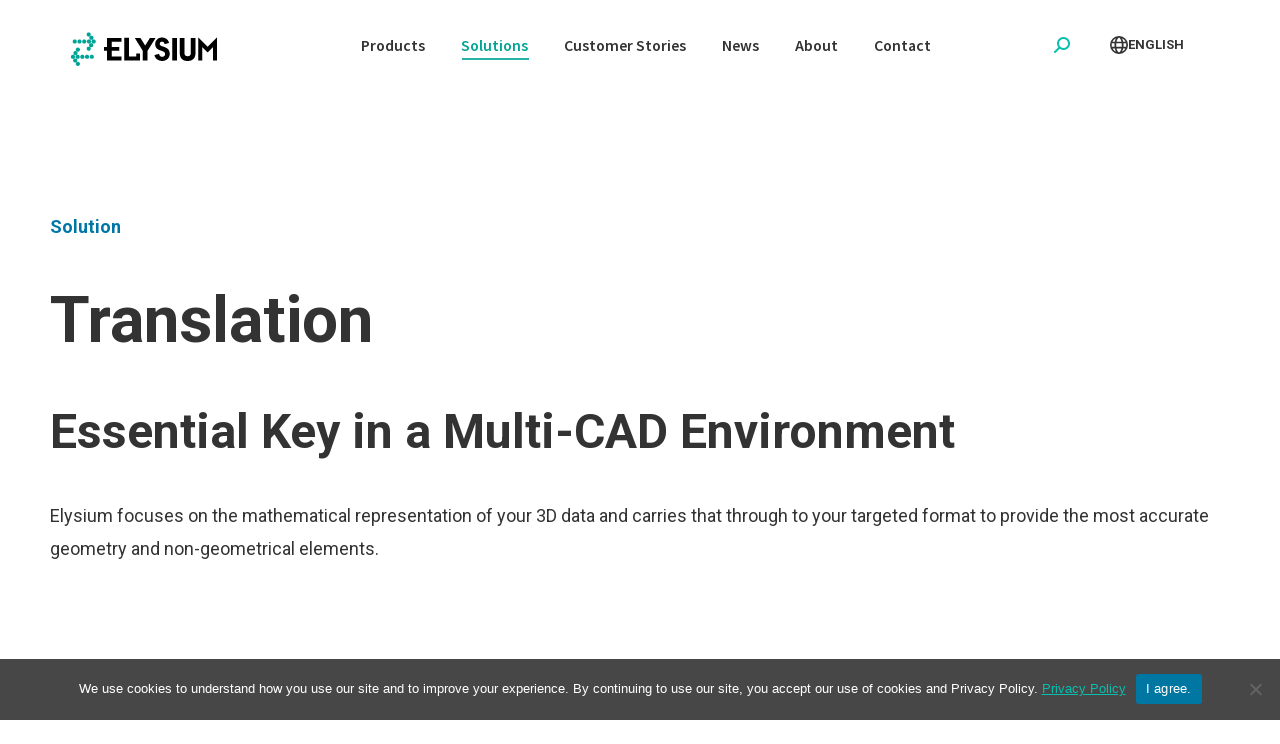

--- FILE ---
content_type: text/html; charset=UTF-8
request_url: https://www.elysium-global.com/en/solution/translation/
body_size: 22614
content:
<!DOCTYPE html>
<!--[if !(IE 6) | !(IE 7) | !(IE 8)  ]><!-->
<html lang="en-US" class="no-js">
<!--<![endif]-->
<head>
	<meta charset="UTF-8" />
		<meta name="viewport" content="width=device-width, initial-scale=1, maximum-scale=1, user-scalable=0">
			<link rel="profile" href="https://gmpg.org/xfn/11" />
	<meta name='robots' content='index, follow, max-image-preview:large, max-snippet:-1, max-video-preview:-1' />
	<style>img:is([sizes="auto" i], [sizes^="auto," i]) { contain-intrinsic-size: 3000px 1500px }</style>
	
	<!-- This site is optimized with the Yoast SEO plugin v26.3 - https://yoast.com/wordpress/plugins/seo/ -->
	<title>Translation | 3D CAD, 3DxSUITE | Elysium</title>
	<meta name="description" content="Elysium focuses on the mathematical representation of your 3D data and carries that through to your targeted format to provide the most accurate geometry and non-geometrical elements." />
	<link rel="canonical" href="https://www.elysium-global.com/en/solution/translation/" />
	<meta property="og:locale" content="en_US" />
	<meta property="og:type" content="article" />
	<meta property="og:title" content="Translation | 3D CAD, 3DxSUITE | Elysium" />
	<meta property="og:description" content="Elysium focuses on the mathematical representation of your 3D data and carries that through to your targeted format to provide the most accurate geometry and non-geometrical elements." />
	<meta property="og:url" content="https://www.elysium-global.com/en/solution/translation/" />
	<meta property="og:site_name" content="Elysium" />
	<meta property="article:modified_time" content="2025-09-19T08:11:49+00:00" />
	<meta name="twitter:card" content="summary_large_image" />
	<meta name="twitter:label1" content="Est. reading time" />
	<meta name="twitter:data1" content="4 minutes" />
	<script type="application/ld+json" class="yoast-schema-graph">{"@context":"https://schema.org","@graph":[{"@type":"WebPage","@id":"https://www.elysium-global.com/en/solution/translation/","url":"https://www.elysium-global.com/en/solution/translation/","name":"Translation | 3D CAD, 3DxSUITE | Elysium","isPartOf":{"@id":"https://www.elysium-global.com/en/#website"},"datePublished":"2024-03-11T11:52:59+00:00","dateModified":"2025-09-19T08:11:49+00:00","description":"Elysium focuses on the mathematical representation of your 3D data and carries that through to your targeted format to provide the most accurate geometry and non-geometrical elements.","breadcrumb":{"@id":"https://www.elysium-global.com/en/solution/translation/#breadcrumb"},"inLanguage":"en-US","potentialAction":[{"@type":"ReadAction","target":["https://www.elysium-global.com/en/solution/translation/"]}]},{"@type":"BreadcrumbList","@id":"https://www.elysium-global.com/en/solution/translation/#breadcrumb","itemListElement":[{"@type":"ListItem","position":1,"name":"Home","item":"https://www.elysium-global.com/en/"},{"@type":"ListItem","position":2,"name":"Solutions","item":"https://www.elysium-global.com/en/solution/"},{"@type":"ListItem","position":3,"name":"Translation"}]},{"@type":"WebSite","@id":"https://www.elysium-global.com/en/#website","url":"https://www.elysium-global.com/en/","name":"Elysium","description":"Elysium is a software company that has been in the forefront of 3D geometry handling and data translation for over 4 decades","publisher":{"@id":"https://www.elysium-global.com/en/#organization"},"potentialAction":[{"@type":"SearchAction","target":{"@type":"EntryPoint","urlTemplate":"https://www.elysium-global.com/en/?s={search_term_string}"},"query-input":{"@type":"PropertyValueSpecification","valueRequired":true,"valueName":"search_term_string"}}],"inLanguage":"en-US"},{"@type":"Organization","@id":"https://www.elysium-global.com/en/#organization","name":"Elysium","url":"https://www.elysium-global.com/en/","logo":{"@type":"ImageObject","inLanguage":"en-US","@id":"https://www.elysium-global.com/en/#/schema/logo/image/","url":"https://www.elysium-global.com/en/wp-content/uploads/sites/5/2021/01/ss-logo-00.svg","contentUrl":"https://www.elysium-global.com/en/wp-content/uploads/sites/5/2021/01/ss-logo-00.svg","caption":"Elysium"},"image":{"@id":"https://www.elysium-global.com/en/#/schema/logo/image/"}}]}</script>
	<!-- / Yoast SEO plugin. -->


<link rel='dns-prefetch' href='//fonts.googleapis.com' />
<link rel="alternate" type="application/rss+xml" title="Elysium &raquo; Feed" href="https://www.elysium-global.com/en/feed/" />
<link rel="alternate" type="application/rss+xml" title="Elysium &raquo; Comments Feed" href="https://www.elysium-global.com/en/comments/feed/" />
<script type="text/javascript">
/* <![CDATA[ */
window._wpemojiSettings = {"baseUrl":"https:\/\/s.w.org\/images\/core\/emoji\/16.0.1\/72x72\/","ext":".png","svgUrl":"https:\/\/s.w.org\/images\/core\/emoji\/16.0.1\/svg\/","svgExt":".svg","source":{"concatemoji":"https:\/\/www.elysium-global.com\/en\/wp-includes\/js\/wp-emoji-release.min.js?ver=6.8.3"}};
/*! This file is auto-generated */
!function(s,n){var o,i,e;function c(e){try{var t={supportTests:e,timestamp:(new Date).valueOf()};sessionStorage.setItem(o,JSON.stringify(t))}catch(e){}}function p(e,t,n){e.clearRect(0,0,e.canvas.width,e.canvas.height),e.fillText(t,0,0);var t=new Uint32Array(e.getImageData(0,0,e.canvas.width,e.canvas.height).data),a=(e.clearRect(0,0,e.canvas.width,e.canvas.height),e.fillText(n,0,0),new Uint32Array(e.getImageData(0,0,e.canvas.width,e.canvas.height).data));return t.every(function(e,t){return e===a[t]})}function u(e,t){e.clearRect(0,0,e.canvas.width,e.canvas.height),e.fillText(t,0,0);for(var n=e.getImageData(16,16,1,1),a=0;a<n.data.length;a++)if(0!==n.data[a])return!1;return!0}function f(e,t,n,a){switch(t){case"flag":return n(e,"\ud83c\udff3\ufe0f\u200d\u26a7\ufe0f","\ud83c\udff3\ufe0f\u200b\u26a7\ufe0f")?!1:!n(e,"\ud83c\udde8\ud83c\uddf6","\ud83c\udde8\u200b\ud83c\uddf6")&&!n(e,"\ud83c\udff4\udb40\udc67\udb40\udc62\udb40\udc65\udb40\udc6e\udb40\udc67\udb40\udc7f","\ud83c\udff4\u200b\udb40\udc67\u200b\udb40\udc62\u200b\udb40\udc65\u200b\udb40\udc6e\u200b\udb40\udc67\u200b\udb40\udc7f");case"emoji":return!a(e,"\ud83e\udedf")}return!1}function g(e,t,n,a){var r="undefined"!=typeof WorkerGlobalScope&&self instanceof WorkerGlobalScope?new OffscreenCanvas(300,150):s.createElement("canvas"),o=r.getContext("2d",{willReadFrequently:!0}),i=(o.textBaseline="top",o.font="600 32px Arial",{});return e.forEach(function(e){i[e]=t(o,e,n,a)}),i}function t(e){var t=s.createElement("script");t.src=e,t.defer=!0,s.head.appendChild(t)}"undefined"!=typeof Promise&&(o="wpEmojiSettingsSupports",i=["flag","emoji"],n.supports={everything:!0,everythingExceptFlag:!0},e=new Promise(function(e){s.addEventListener("DOMContentLoaded",e,{once:!0})}),new Promise(function(t){var n=function(){try{var e=JSON.parse(sessionStorage.getItem(o));if("object"==typeof e&&"number"==typeof e.timestamp&&(new Date).valueOf()<e.timestamp+604800&&"object"==typeof e.supportTests)return e.supportTests}catch(e){}return null}();if(!n){if("undefined"!=typeof Worker&&"undefined"!=typeof OffscreenCanvas&&"undefined"!=typeof URL&&URL.createObjectURL&&"undefined"!=typeof Blob)try{var e="postMessage("+g.toString()+"("+[JSON.stringify(i),f.toString(),p.toString(),u.toString()].join(",")+"));",a=new Blob([e],{type:"text/javascript"}),r=new Worker(URL.createObjectURL(a),{name:"wpTestEmojiSupports"});return void(r.onmessage=function(e){c(n=e.data),r.terminate(),t(n)})}catch(e){}c(n=g(i,f,p,u))}t(n)}).then(function(e){for(var t in e)n.supports[t]=e[t],n.supports.everything=n.supports.everything&&n.supports[t],"flag"!==t&&(n.supports.everythingExceptFlag=n.supports.everythingExceptFlag&&n.supports[t]);n.supports.everythingExceptFlag=n.supports.everythingExceptFlag&&!n.supports.flag,n.DOMReady=!1,n.readyCallback=function(){n.DOMReady=!0}}).then(function(){return e}).then(function(){var e;n.supports.everything||(n.readyCallback(),(e=n.source||{}).concatemoji?t(e.concatemoji):e.wpemoji&&e.twemoji&&(t(e.twemoji),t(e.wpemoji)))}))}((window,document),window._wpemojiSettings);
/* ]]> */
</script>
<style id='wp-emoji-styles-inline-css' type='text/css'>

	img.wp-smiley, img.emoji {
		display: inline !important;
		border: none !important;
		box-shadow: none !important;
		height: 1em !important;
		width: 1em !important;
		margin: 0 0.07em !important;
		vertical-align: -0.1em !important;
		background: none !important;
		padding: 0 !important;
	}
</style>
<link rel='stylesheet' id='wp-block-library-css' href='https://www.elysium-global.com/en/wp-includes/css/dist/block-library/style.min.css?ver=6.8.3' type='text/css' media='all' />
<style id='wp-block-library-theme-inline-css' type='text/css'>
.wp-block-audio :where(figcaption){color:#555;font-size:13px;text-align:center}.is-dark-theme .wp-block-audio :where(figcaption){color:#ffffffa6}.wp-block-audio{margin:0 0 1em}.wp-block-code{border:1px solid #ccc;border-radius:4px;font-family:Menlo,Consolas,monaco,monospace;padding:.8em 1em}.wp-block-embed :where(figcaption){color:#555;font-size:13px;text-align:center}.is-dark-theme .wp-block-embed :where(figcaption){color:#ffffffa6}.wp-block-embed{margin:0 0 1em}.blocks-gallery-caption{color:#555;font-size:13px;text-align:center}.is-dark-theme .blocks-gallery-caption{color:#ffffffa6}:root :where(.wp-block-image figcaption){color:#555;font-size:13px;text-align:center}.is-dark-theme :root :where(.wp-block-image figcaption){color:#ffffffa6}.wp-block-image{margin:0 0 1em}.wp-block-pullquote{border-bottom:4px solid;border-top:4px solid;color:currentColor;margin-bottom:1.75em}.wp-block-pullquote cite,.wp-block-pullquote footer,.wp-block-pullquote__citation{color:currentColor;font-size:.8125em;font-style:normal;text-transform:uppercase}.wp-block-quote{border-left:.25em solid;margin:0 0 1.75em;padding-left:1em}.wp-block-quote cite,.wp-block-quote footer{color:currentColor;font-size:.8125em;font-style:normal;position:relative}.wp-block-quote:where(.has-text-align-right){border-left:none;border-right:.25em solid;padding-left:0;padding-right:1em}.wp-block-quote:where(.has-text-align-center){border:none;padding-left:0}.wp-block-quote.is-large,.wp-block-quote.is-style-large,.wp-block-quote:where(.is-style-plain){border:none}.wp-block-search .wp-block-search__label{font-weight:700}.wp-block-search__button{border:1px solid #ccc;padding:.375em .625em}:where(.wp-block-group.has-background){padding:1.25em 2.375em}.wp-block-separator.has-css-opacity{opacity:.4}.wp-block-separator{border:none;border-bottom:2px solid;margin-left:auto;margin-right:auto}.wp-block-separator.has-alpha-channel-opacity{opacity:1}.wp-block-separator:not(.is-style-wide):not(.is-style-dots){width:100px}.wp-block-separator.has-background:not(.is-style-dots){border-bottom:none;height:1px}.wp-block-separator.has-background:not(.is-style-wide):not(.is-style-dots){height:2px}.wp-block-table{margin:0 0 1em}.wp-block-table td,.wp-block-table th{word-break:normal}.wp-block-table :where(figcaption){color:#555;font-size:13px;text-align:center}.is-dark-theme .wp-block-table :where(figcaption){color:#ffffffa6}.wp-block-video :where(figcaption){color:#555;font-size:13px;text-align:center}.is-dark-theme .wp-block-video :where(figcaption){color:#ffffffa6}.wp-block-video{margin:0 0 1em}:root :where(.wp-block-template-part.has-background){margin-bottom:0;margin-top:0;padding:1.25em 2.375em}
</style>
<style id='classic-theme-styles-inline-css' type='text/css'>
/*! This file is auto-generated */
.wp-block-button__link{color:#fff;background-color:#32373c;border-radius:9999px;box-shadow:none;text-decoration:none;padding:calc(.667em + 2px) calc(1.333em + 2px);font-size:1.125em}.wp-block-file__button{background:#32373c;color:#fff;text-decoration:none}
</style>
<style id='global-styles-inline-css' type='text/css'>
:root{--wp--preset--aspect-ratio--square: 1;--wp--preset--aspect-ratio--4-3: 4/3;--wp--preset--aspect-ratio--3-4: 3/4;--wp--preset--aspect-ratio--3-2: 3/2;--wp--preset--aspect-ratio--2-3: 2/3;--wp--preset--aspect-ratio--16-9: 16/9;--wp--preset--aspect-ratio--9-16: 9/16;--wp--preset--color--black: #000000;--wp--preset--color--cyan-bluish-gray: #abb8c3;--wp--preset--color--white: #FFF;--wp--preset--color--pale-pink: #f78da7;--wp--preset--color--vivid-red: #cf2e2e;--wp--preset--color--luminous-vivid-orange: #ff6900;--wp--preset--color--luminous-vivid-amber: #fcb900;--wp--preset--color--light-green-cyan: #7bdcb5;--wp--preset--color--vivid-green-cyan: #00d084;--wp--preset--color--pale-cyan-blue: #8ed1fc;--wp--preset--color--vivid-cyan-blue: #0693e3;--wp--preset--color--vivid-purple: #9b51e0;--wp--preset--color--accent: #00a495;--wp--preset--color--dark-gray: #111;--wp--preset--color--light-gray: #767676;--wp--preset--gradient--vivid-cyan-blue-to-vivid-purple: linear-gradient(135deg,rgba(6,147,227,1) 0%,rgb(155,81,224) 100%);--wp--preset--gradient--light-green-cyan-to-vivid-green-cyan: linear-gradient(135deg,rgb(122,220,180) 0%,rgb(0,208,130) 100%);--wp--preset--gradient--luminous-vivid-amber-to-luminous-vivid-orange: linear-gradient(135deg,rgba(252,185,0,1) 0%,rgba(255,105,0,1) 100%);--wp--preset--gradient--luminous-vivid-orange-to-vivid-red: linear-gradient(135deg,rgba(255,105,0,1) 0%,rgb(207,46,46) 100%);--wp--preset--gradient--very-light-gray-to-cyan-bluish-gray: linear-gradient(135deg,rgb(238,238,238) 0%,rgb(169,184,195) 100%);--wp--preset--gradient--cool-to-warm-spectrum: linear-gradient(135deg,rgb(74,234,220) 0%,rgb(151,120,209) 20%,rgb(207,42,186) 40%,rgb(238,44,130) 60%,rgb(251,105,98) 80%,rgb(254,248,76) 100%);--wp--preset--gradient--blush-light-purple: linear-gradient(135deg,rgb(255,206,236) 0%,rgb(152,150,240) 100%);--wp--preset--gradient--blush-bordeaux: linear-gradient(135deg,rgb(254,205,165) 0%,rgb(254,45,45) 50%,rgb(107,0,62) 100%);--wp--preset--gradient--luminous-dusk: linear-gradient(135deg,rgb(255,203,112) 0%,rgb(199,81,192) 50%,rgb(65,88,208) 100%);--wp--preset--gradient--pale-ocean: linear-gradient(135deg,rgb(255,245,203) 0%,rgb(182,227,212) 50%,rgb(51,167,181) 100%);--wp--preset--gradient--electric-grass: linear-gradient(135deg,rgb(202,248,128) 0%,rgb(113,206,126) 100%);--wp--preset--gradient--midnight: linear-gradient(135deg,rgb(2,3,129) 0%,rgb(40,116,252) 100%);--wp--preset--font-size--small: 13px;--wp--preset--font-size--medium: 20px;--wp--preset--font-size--large: 36px;--wp--preset--font-size--x-large: 42px;--wp--preset--spacing--20: 0.44rem;--wp--preset--spacing--30: 0.67rem;--wp--preset--spacing--40: 1rem;--wp--preset--spacing--50: 1.5rem;--wp--preset--spacing--60: 2.25rem;--wp--preset--spacing--70: 3.38rem;--wp--preset--spacing--80: 5.06rem;--wp--preset--shadow--natural: 6px 6px 9px rgba(0, 0, 0, 0.2);--wp--preset--shadow--deep: 12px 12px 50px rgba(0, 0, 0, 0.4);--wp--preset--shadow--sharp: 6px 6px 0px rgba(0, 0, 0, 0.2);--wp--preset--shadow--outlined: 6px 6px 0px -3px rgba(255, 255, 255, 1), 6px 6px rgba(0, 0, 0, 1);--wp--preset--shadow--crisp: 6px 6px 0px rgba(0, 0, 0, 1);}:where(.is-layout-flex){gap: 0.5em;}:where(.is-layout-grid){gap: 0.5em;}body .is-layout-flex{display: flex;}.is-layout-flex{flex-wrap: wrap;align-items: center;}.is-layout-flex > :is(*, div){margin: 0;}body .is-layout-grid{display: grid;}.is-layout-grid > :is(*, div){margin: 0;}:where(.wp-block-columns.is-layout-flex){gap: 2em;}:where(.wp-block-columns.is-layout-grid){gap: 2em;}:where(.wp-block-post-template.is-layout-flex){gap: 1.25em;}:where(.wp-block-post-template.is-layout-grid){gap: 1.25em;}.has-black-color{color: var(--wp--preset--color--black) !important;}.has-cyan-bluish-gray-color{color: var(--wp--preset--color--cyan-bluish-gray) !important;}.has-white-color{color: var(--wp--preset--color--white) !important;}.has-pale-pink-color{color: var(--wp--preset--color--pale-pink) !important;}.has-vivid-red-color{color: var(--wp--preset--color--vivid-red) !important;}.has-luminous-vivid-orange-color{color: var(--wp--preset--color--luminous-vivid-orange) !important;}.has-luminous-vivid-amber-color{color: var(--wp--preset--color--luminous-vivid-amber) !important;}.has-light-green-cyan-color{color: var(--wp--preset--color--light-green-cyan) !important;}.has-vivid-green-cyan-color{color: var(--wp--preset--color--vivid-green-cyan) !important;}.has-pale-cyan-blue-color{color: var(--wp--preset--color--pale-cyan-blue) !important;}.has-vivid-cyan-blue-color{color: var(--wp--preset--color--vivid-cyan-blue) !important;}.has-vivid-purple-color{color: var(--wp--preset--color--vivid-purple) !important;}.has-black-background-color{background-color: var(--wp--preset--color--black) !important;}.has-cyan-bluish-gray-background-color{background-color: var(--wp--preset--color--cyan-bluish-gray) !important;}.has-white-background-color{background-color: var(--wp--preset--color--white) !important;}.has-pale-pink-background-color{background-color: var(--wp--preset--color--pale-pink) !important;}.has-vivid-red-background-color{background-color: var(--wp--preset--color--vivid-red) !important;}.has-luminous-vivid-orange-background-color{background-color: var(--wp--preset--color--luminous-vivid-orange) !important;}.has-luminous-vivid-amber-background-color{background-color: var(--wp--preset--color--luminous-vivid-amber) !important;}.has-light-green-cyan-background-color{background-color: var(--wp--preset--color--light-green-cyan) !important;}.has-vivid-green-cyan-background-color{background-color: var(--wp--preset--color--vivid-green-cyan) !important;}.has-pale-cyan-blue-background-color{background-color: var(--wp--preset--color--pale-cyan-blue) !important;}.has-vivid-cyan-blue-background-color{background-color: var(--wp--preset--color--vivid-cyan-blue) !important;}.has-vivid-purple-background-color{background-color: var(--wp--preset--color--vivid-purple) !important;}.has-black-border-color{border-color: var(--wp--preset--color--black) !important;}.has-cyan-bluish-gray-border-color{border-color: var(--wp--preset--color--cyan-bluish-gray) !important;}.has-white-border-color{border-color: var(--wp--preset--color--white) !important;}.has-pale-pink-border-color{border-color: var(--wp--preset--color--pale-pink) !important;}.has-vivid-red-border-color{border-color: var(--wp--preset--color--vivid-red) !important;}.has-luminous-vivid-orange-border-color{border-color: var(--wp--preset--color--luminous-vivid-orange) !important;}.has-luminous-vivid-amber-border-color{border-color: var(--wp--preset--color--luminous-vivid-amber) !important;}.has-light-green-cyan-border-color{border-color: var(--wp--preset--color--light-green-cyan) !important;}.has-vivid-green-cyan-border-color{border-color: var(--wp--preset--color--vivid-green-cyan) !important;}.has-pale-cyan-blue-border-color{border-color: var(--wp--preset--color--pale-cyan-blue) !important;}.has-vivid-cyan-blue-border-color{border-color: var(--wp--preset--color--vivid-cyan-blue) !important;}.has-vivid-purple-border-color{border-color: var(--wp--preset--color--vivid-purple) !important;}.has-vivid-cyan-blue-to-vivid-purple-gradient-background{background: var(--wp--preset--gradient--vivid-cyan-blue-to-vivid-purple) !important;}.has-light-green-cyan-to-vivid-green-cyan-gradient-background{background: var(--wp--preset--gradient--light-green-cyan-to-vivid-green-cyan) !important;}.has-luminous-vivid-amber-to-luminous-vivid-orange-gradient-background{background: var(--wp--preset--gradient--luminous-vivid-amber-to-luminous-vivid-orange) !important;}.has-luminous-vivid-orange-to-vivid-red-gradient-background{background: var(--wp--preset--gradient--luminous-vivid-orange-to-vivid-red) !important;}.has-very-light-gray-to-cyan-bluish-gray-gradient-background{background: var(--wp--preset--gradient--very-light-gray-to-cyan-bluish-gray) !important;}.has-cool-to-warm-spectrum-gradient-background{background: var(--wp--preset--gradient--cool-to-warm-spectrum) !important;}.has-blush-light-purple-gradient-background{background: var(--wp--preset--gradient--blush-light-purple) !important;}.has-blush-bordeaux-gradient-background{background: var(--wp--preset--gradient--blush-bordeaux) !important;}.has-luminous-dusk-gradient-background{background: var(--wp--preset--gradient--luminous-dusk) !important;}.has-pale-ocean-gradient-background{background: var(--wp--preset--gradient--pale-ocean) !important;}.has-electric-grass-gradient-background{background: var(--wp--preset--gradient--electric-grass) !important;}.has-midnight-gradient-background{background: var(--wp--preset--gradient--midnight) !important;}.has-small-font-size{font-size: var(--wp--preset--font-size--small) !important;}.has-medium-font-size{font-size: var(--wp--preset--font-size--medium) !important;}.has-large-font-size{font-size: var(--wp--preset--font-size--large) !important;}.has-x-large-font-size{font-size: var(--wp--preset--font-size--x-large) !important;}
:where(.wp-block-post-template.is-layout-flex){gap: 1.25em;}:where(.wp-block-post-template.is-layout-grid){gap: 1.25em;}
:where(.wp-block-columns.is-layout-flex){gap: 2em;}:where(.wp-block-columns.is-layout-grid){gap: 2em;}
:root :where(.wp-block-pullquote){font-size: 1.5em;line-height: 1.6;}
</style>
<link rel='stylesheet' id='cookie-notice-front-css' href='https://www.elysium-global.com/en/wp-content/plugins/cookie-notice/css/front.min.css?ver=2.5.8' type='text/css' media='all' />
<link rel='stylesheet' id='customise-styles-css' href='https://www.elysium-global.com/en/wp-content/themes/dt-the7/css/customise.css?ver=1716874542' type='text/css' media='all' />
<link rel='stylesheet' id='the7-font-css' href='https://www.elysium-global.com/en/wp-content/themes/dt-the7/fonts/icomoon-the7-font/icomoon-the7-font.min.css?ver=11.9.2.1' type='text/css' media='all' />
<link rel='stylesheet' id='the7-awesome-fonts-css' href='https://www.elysium-global.com/en/wp-content/themes/dt-the7/fonts/FontAwesome/css/all.min.css?ver=11.9.2.1' type='text/css' media='all' />
<link rel='stylesheet' id='the7-fontello-css' href='https://www.elysium-global.com/en/wp-content/themes/dt-the7/fonts/fontello/css/fontello.min.css?ver=11.9.2.1' type='text/css' media='all' />
<link rel='stylesheet' id='js_composer_front-css' href='https://www.elysium-global.com/en/wp-content/plugins/js_composer/assets/css/js_composer.min.css?ver=7.1' type='text/css' media='all' />
<link rel='stylesheet' id='dt-web-fonts-css' href='https://fonts.googleapis.com/css?family=Roboto:400,400normal,500,600,700%7CNoto+Sans+JP:400,400normal,500,600,700' type='text/css' media='all' />
<link rel='stylesheet' id='dt-main-css' href='https://www.elysium-global.com/en/wp-content/themes/dt-the7/css/main.min.css?ver=11.9.2.1' type='text/css' media='all' />
<style id='dt-main-inline-css' type='text/css'>
body #load {
  display: block;
  height: 100%;
  overflow: hidden;
  position: fixed;
  width: 100%;
  z-index: 9901;
  opacity: 1;
  visibility: visible;
  transition: all .35s ease-out;
}
.load-wrap {
  width: 100%;
  height: 100%;
  background-position: center center;
  background-repeat: no-repeat;
  text-align: center;
  display: -ms-flexbox;
  display: -ms-flex;
  display: flex;
  -ms-align-items: center;
  -ms-flex-align: center;
  align-items: center;
  -ms-flex-flow: column wrap;
  flex-flow: column wrap;
  -ms-flex-pack: center;
  -ms-justify-content: center;
  justify-content: center;
}
.load-wrap > svg {
  position: absolute;
  top: 50%;
  left: 50%;
  transform: translate(-50%,-50%);
}
#load {
  background: var(--the7-elementor-beautiful-loading-bg,#ffffff);
  --the7-beautiful-spinner-color2: var(--the7-beautiful-spinner-color,rgba(51,51,51,0.25));
}

</style>
<link rel='stylesheet' id='the7-custom-scrollbar-css' href='https://www.elysium-global.com/en/wp-content/themes/dt-the7/lib/custom-scrollbar/custom-scrollbar.min.css?ver=11.9.2.1' type='text/css' media='all' />
<link rel='stylesheet' id='the7-wpbakery-css' href='https://www.elysium-global.com/en/wp-content/themes/dt-the7/css/wpbakery.min.css?ver=11.9.2.1' type='text/css' media='all' />
<link rel='stylesheet' id='the7-core-css' href='https://www.elysium-global.com/en/wp-content/plugins/dt-the7-core/assets/css/post-type.min.css?ver=2.7.6' type='text/css' media='all' />
<link rel='stylesheet' id='the7-css-vars-css' href='https://www.elysium-global.com/en/wp-content/uploads/sites/5/the7-css/css-vars.css?ver=5eb9f36f90f5' type='text/css' media='all' />
<link rel='stylesheet' id='dt-custom-css' href='https://www.elysium-global.com/en/wp-content/uploads/sites/5/the7-css/custom.css?ver=5eb9f36f90f5' type='text/css' media='all' />
<link rel='stylesheet' id='dt-media-css' href='https://www.elysium-global.com/en/wp-content/uploads/sites/5/the7-css/media.css?ver=5eb9f36f90f5' type='text/css' media='all' />
<link rel='stylesheet' id='the7-mega-menu-css' href='https://www.elysium-global.com/en/wp-content/uploads/sites/5/the7-css/mega-menu.css?ver=5eb9f36f90f5' type='text/css' media='all' />
<link rel='stylesheet' id='the7-elements-css' href='https://www.elysium-global.com/en/wp-content/uploads/sites/5/the7-css/post-type-dynamic.css?ver=5eb9f36f90f5' type='text/css' media='all' />
<link rel='stylesheet' id='style-css' href='https://www.elysium-global.com/en/wp-content/themes/dt-the7/style.css?ver=11.9.2.1' type='text/css' media='all' />
<link rel='stylesheet' id='the7-elementor-global-css' href='https://www.elysium-global.com/en/wp-content/themes/dt-the7/css/compatibility/elementor/elementor-global.min.css?ver=11.9.2.1' type='text/css' media='all' />
<link rel='stylesheet' id='ultimate-vc-addons-style-css' href='https://www.elysium-global.com/en/wp-content/plugins/Ultimate_VC_Addons/assets/min-css/style.min.css?ver=3.19.19' type='text/css' media='all' />
<script type="text/javascript" src="https://www.elysium-global.com/en/wp-includes/js/jquery/jquery.min.js?ver=3.7.1" id="jquery-core-js"></script>
<script type="text/javascript" src="https://www.elysium-global.com/en/wp-includes/js/jquery/jquery-migrate.min.js?ver=3.4.1" id="jquery-migrate-js"></script>
<script type="text/javascript" src="https://www.elysium-global.com/en/wp-content/themes/dt-the7/js/customise.js?ver=6.8.3" id="customise-scripts-js"></script>
<script type="text/javascript" id="dt-above-fold-js-extra">
/* <![CDATA[ */
var dtLocal = {"themeUrl":"https:\/\/www.elysium-global.com\/en\/wp-content\/themes\/dt-the7","passText":"To view this protected post, enter the password below:","moreButtonText":{"loading":"Loading...","loadMore":"Load more"},"postID":"48041","ajaxurl":"https:\/\/www.elysium-global.com\/en\/wp-admin\/admin-ajax.php","REST":{"baseUrl":"https:\/\/www.elysium-global.com\/en\/wp-json\/the7\/v1","endpoints":{"sendMail":"\/send-mail"}},"contactMessages":{"required":"One or more fields have an error. Please check and try again.","terms":"Please accept the privacy policy.","fillTheCaptchaError":"Please, fill the captcha."},"captchaSiteKey":"","ajaxNonce":"da57f0ab69","pageData":{"type":"page","template":"page","layout":null},"themeSettings":{"smoothScroll":"off","lazyLoading":false,"desktopHeader":{"height":90},"ToggleCaptionEnabled":"disabled","ToggleCaption":"Navigation","floatingHeader":{"showAfter":94,"showMenu":true,"height":60,"logo":{"showLogo":true,"html":"<img class=\" preload-me\" src=\"https:\/\/www.elysium-global.com\/en\/wp-content\/uploads\/sites\/5\/2023\/11\/Brand_mark_horizon_w180.png\" srcset=\"https:\/\/www.elysium-global.com\/en\/wp-content\/uploads\/sites\/5\/2023\/11\/Brand_mark_horizon_w180.png 180w, https:\/\/www.elysium-global.com\/en\/wp-content\/uploads\/sites\/5\/2024\/03\/Elysium_Brand_mark_horizon.png 1773w\" width=\"180\" height=\"67\"   sizes=\"180px\" alt=\"Elysium\" \/>","url":"https:\/\/www.elysium-global.com\/en\/"}},"topLine":{"floatingTopLine":{"logo":{"showLogo":false,"html":""}}},"mobileHeader":{"firstSwitchPoint":992,"secondSwitchPoint":778,"firstSwitchPointHeight":60,"secondSwitchPointHeight":60,"mobileToggleCaptionEnabled":"disabled","mobileToggleCaption":"Menu"},"stickyMobileHeaderFirstSwitch":{"logo":{"html":"<img class=\" preload-me\" src=\"https:\/\/www.elysium-global.com\/en\/wp-content\/uploads\/sites\/5\/2023\/11\/Brand_mark_horizon_w180.png\" srcset=\"https:\/\/www.elysium-global.com\/en\/wp-content\/uploads\/sites\/5\/2023\/11\/Brand_mark_horizon_w180.png 180w, https:\/\/www.elysium-global.com\/en\/wp-content\/uploads\/sites\/5\/2023\/11\/Brand_mark_horizon_w180.png 180w\" width=\"180\" height=\"67\"   sizes=\"180px\" alt=\"Elysium\" \/>"}},"stickyMobileHeaderSecondSwitch":{"logo":{"html":"<img class=\" preload-me\" src=\"https:\/\/www.elysium-global.com\/en\/wp-content\/uploads\/sites\/5\/2023\/11\/Brand_mark_horizon_w180.png\" srcset=\"https:\/\/www.elysium-global.com\/en\/wp-content\/uploads\/sites\/5\/2023\/11\/Brand_mark_horizon_w180.png 180w, https:\/\/www.elysium-global.com\/en\/wp-content\/uploads\/sites\/5\/2023\/11\/Brand_mark_horizon_w180.png 180w\" width=\"180\" height=\"67\"   sizes=\"180px\" alt=\"Elysium\" \/>"}},"sidebar":{"switchPoint":992},"boxedWidth":"1280px"},"VCMobileScreenWidth":"778","elementor":{"settings":{"container_width":0}}};
var dtShare = {"shareButtonText":{"facebook":"Share on Facebook","twitter":"Tweet","pinterest":"Pin it","linkedin":"Share on Linkedin","whatsapp":"Share on Whatsapp"},"overlayOpacity":"85"};
/* ]]> */
</script>
<script type="text/javascript" src="https://www.elysium-global.com/en/wp-content/themes/dt-the7/js/above-the-fold.min.js?ver=11.9.2.1" id="dt-above-fold-js"></script>
<script type="text/javascript" src="https://www.elysium-global.com/en/wp-content/plugins/Ultimate_VC_Addons/assets/min-js/ultimate-params.min.js?ver=3.19.19" id="ultimate-vc-addons-params-js"></script>
<script></script><link rel="https://api.w.org/" href="https://www.elysium-global.com/en/wp-json/" /><link rel="alternate" title="JSON" type="application/json" href="https://www.elysium-global.com/en/wp-json/wp/v2/pages/48041" /><link rel="EditURI" type="application/rsd+xml" title="RSD" href="https://www.elysium-global.com/en/xmlrpc.php?rsd" />
<meta name="generator" content="WordPress 6.8.3" />
<link rel='shortlink' href='https://www.elysium-global.com/en/?p=48041' />
<link rel="alternate" title="oEmbed (JSON)" type="application/json+oembed" href="https://www.elysium-global.com/en/wp-json/oembed/1.0/embed?url=https%3A%2F%2Fwww.elysium-global.com%2Fen%2Fsolution%2Ftranslation%2F" />
<link rel="alternate" title="oEmbed (XML)" type="text/xml+oembed" href="https://www.elysium-global.com/en/wp-json/oembed/1.0/embed?url=https%3A%2F%2Fwww.elysium-global.com%2Fen%2Fsolution%2Ftranslation%2F&#038;format=xml" />
<!-- Google Tag Manager -->
<script>(function(w,d,s,l,i){w[l]=w[l]||[];w[l].push({'gtm.start':
new Date().getTime(),event:'gtm.js'});var f=d.getElementsByTagName(s)[0],
j=d.createElement(s),dl=l!='dataLayer'?'&l='+l:'';j.async=true;j.src=
'https://www.googletagmanager.com/gtm.js?id='+i+dl;f.parentNode.insertBefore(j,f);
})(window,document,'script','dataLayer','GTM-MDC8TXV');</script>
<!-- End Google Tag Manager -->
<meta name="generator" content="Elementor 3.33.0; features: e_font_icon_svg; settings: css_print_method-external, google_font-enabled, font_display-auto">
			<style>
				.e-con.e-parent:nth-of-type(n+4):not(.e-lazyloaded):not(.e-no-lazyload),
				.e-con.e-parent:nth-of-type(n+4):not(.e-lazyloaded):not(.e-no-lazyload) * {
					background-image: none !important;
				}
				@media screen and (max-height: 1024px) {
					.e-con.e-parent:nth-of-type(n+3):not(.e-lazyloaded):not(.e-no-lazyload),
					.e-con.e-parent:nth-of-type(n+3):not(.e-lazyloaded):not(.e-no-lazyload) * {
						background-image: none !important;
					}
				}
				@media screen and (max-height: 640px) {
					.e-con.e-parent:nth-of-type(n+2):not(.e-lazyloaded):not(.e-no-lazyload),
					.e-con.e-parent:nth-of-type(n+2):not(.e-lazyloaded):not(.e-no-lazyload) * {
						background-image: none !important;
					}
				}
			</style>
			<meta name="generator" content="Powered by WPBakery Page Builder - drag and drop page builder for WordPress."/>
<meta name="generator" content="Powered by Slider Revolution 6.6.18 - responsive, Mobile-Friendly Slider Plugin for WordPress with comfortable drag and drop interface." />
<script type="text/javascript" id="the7-loader-script">
document.addEventListener("DOMContentLoaded", function(event) {
	var load = document.getElementById("load");
	if(!load.classList.contains('loader-removed')){
		var removeLoading = setTimeout(function() {
			load.className += " loader-removed";
		}, 300);
	}
});
</script>
		<link rel="icon" href="https://www.elysium-global.com/en/wp-content/uploads/sites/5/2024/03/Brand_symbol_green_w16_transparence.png" type="image/png" sizes="16x16"/><link rel="icon" href="https://www.elysium-global.com/en/wp-content/uploads/sites/5/2024/03/Brand_symbol_green_w32_transparence.png" type="image/png" sizes="32x32"/><script>function setREVStartSize(e){
			//window.requestAnimationFrame(function() {
				window.RSIW = window.RSIW===undefined ? window.innerWidth : window.RSIW;
				window.RSIH = window.RSIH===undefined ? window.innerHeight : window.RSIH;
				try {
					var pw = document.getElementById(e.c).parentNode.offsetWidth,
						newh;
					pw = pw===0 || isNaN(pw) || (e.l=="fullwidth" || e.layout=="fullwidth") ? window.RSIW : pw;
					e.tabw = e.tabw===undefined ? 0 : parseInt(e.tabw);
					e.thumbw = e.thumbw===undefined ? 0 : parseInt(e.thumbw);
					e.tabh = e.tabh===undefined ? 0 : parseInt(e.tabh);
					e.thumbh = e.thumbh===undefined ? 0 : parseInt(e.thumbh);
					e.tabhide = e.tabhide===undefined ? 0 : parseInt(e.tabhide);
					e.thumbhide = e.thumbhide===undefined ? 0 : parseInt(e.thumbhide);
					e.mh = e.mh===undefined || e.mh=="" || e.mh==="auto" ? 0 : parseInt(e.mh,0);
					if(e.layout==="fullscreen" || e.l==="fullscreen")
						newh = Math.max(e.mh,window.RSIH);
					else{
						e.gw = Array.isArray(e.gw) ? e.gw : [e.gw];
						for (var i in e.rl) if (e.gw[i]===undefined || e.gw[i]===0) e.gw[i] = e.gw[i-1];
						e.gh = e.el===undefined || e.el==="" || (Array.isArray(e.el) && e.el.length==0)? e.gh : e.el;
						e.gh = Array.isArray(e.gh) ? e.gh : [e.gh];
						for (var i in e.rl) if (e.gh[i]===undefined || e.gh[i]===0) e.gh[i] = e.gh[i-1];
											
						var nl = new Array(e.rl.length),
							ix = 0,
							sl;
						e.tabw = e.tabhide>=pw ? 0 : e.tabw;
						e.thumbw = e.thumbhide>=pw ? 0 : e.thumbw;
						e.tabh = e.tabhide>=pw ? 0 : e.tabh;
						e.thumbh = e.thumbhide>=pw ? 0 : e.thumbh;
						for (var i in e.rl) nl[i] = e.rl[i]<window.RSIW ? 0 : e.rl[i];
						sl = nl[0];
						for (var i in nl) if (sl>nl[i] && nl[i]>0) { sl = nl[i]; ix=i;}
						var m = pw>(e.gw[ix]+e.tabw+e.thumbw) ? 1 : (pw-(e.tabw+e.thumbw)) / (e.gw[ix]);
						newh =  (e.gh[ix] * m) + (e.tabh + e.thumbh);
					}
					var el = document.getElementById(e.c);
					if (el!==null && el) el.style.height = newh+"px";
					el = document.getElementById(e.c+"_wrapper");
					if (el!==null && el) {
						el.style.height = newh+"px";
						el.style.display = "block";
					}
				} catch(e){
					console.log("Failure at Presize of Slider:" + e)
				}
			//});
		  };</script>
		<style type="text/css" id="wp-custom-css">
			.sidecategory a{
	line-height:30px;
	text-decoration: none; !important
}


.sidetag a{
	line-height:35px;
	text-decoration: none; !important
}


.siderecentpost{
	line-height:50px;
}

.footer a{
	text-decoration: none; !important
}


.wp-block-heading.has-medium-font-size a:hover{
	color:#00a495;
	transition: all 0.5s;
}


/*フッターリンクホバー時のカラー変更*/
.has-small-font-size a:hover{
	color:#00a495;
	transition: all 0.5s;
}


.wp-block-heading.sidecategory p:hover{
	color:#00a495;
}


/*記事一覧のタイトル行間調整*/
.post-entry-content .entry-title{
	line-height:30px;
}


/*ブログタイトルの余白調整*/
.page-title .wf-wrap{
	min-height:180px;
	padding-top:30px;
	padding-bottom:30px;
}

.tetetest h4{
	font-size:20px;
}

/*事例ページの余白調整*/
.casestudy-ditest{
	padding-right:0;
}








		</style>
		<style type="text/css" data-type="vc_custom-css">.movie-center {
    text-align: center;
}</style><style type="text/css" data-type="vc_shortcodes-custom-css">.vc_custom_1710158098785{margin-bottom: 100px !important;padding-top: 50px !important;}.vc_custom_1710155509514{padding-top: 5em !important;padding-bottom: 5em !important;}.vc_custom_1710155718726{padding-top: 5em !important;padding-bottom: 5em !important;}.vc_custom_1710156645926{padding-top: 5em !important;padding-bottom: 5em !important;}.vc_custom_1710155509514{padding-top: 5em !important;padding-bottom: 5em !important;}.vc_custom_1710157876372{padding-top: 5em !important;padding-bottom: 5em !important;}.vc_custom_1728359592020{margin-top: 50px !important;margin-bottom: 50px !important;}.vc_custom_1720501124880{padding-top: 5em !important;}</style><noscript><style> .wpb_animate_when_almost_visible { opacity: 1; }</style></noscript><!-- Google tag (gtag.js) -->
<script async src="https://www.googletagmanager.com/gtag/js?id=G-DP42X3EWJH"></script>
<script>
  window.dataLayer = window.dataLayer || [];
  function gtag(){dataLayer.push(arguments);}
  gtag('js', new Date());

  gtag('config', 'G-DP42X3EWJH');
</script>

<script type="text/javascript">
piAId = '710183';
piCId = '1762';
piHostname = 'pi.pardot.com';

(function() {
	function async_load(){
		var s = document.createElement('script'); s.type = 'text/javascript';
		s.src = ('https:' == document.location.protocol ? 'https://pi' : 'http://cdn') + '.pardot.com/pd.js';
		var c = document.getElementsByTagName('script')[0]; c.parentNode.insertBefore(s, c);
	}
	if(window.attachEvent) { window.attachEvent('onload', async_load); }
	else { window.addEventListener('load', async_load, false); }
})();
</script><style id='the7-custom-inline-css' type='text/css'>
.sub-nav .menu-item i.fa,
.sub-nav .menu-item i.fas,
.sub-nav .menu-item i.far,
.sub-nav .menu-item i.fab {
	text-align: center;
	width: 1.25em;
}
</style>
</head>
<body id="the7-body" class="wp-singular page-template-default page page-id-48041 page-parent page-child parent-pageid-12692 wp-custom-logo wp-embed-responsive wp-theme-dt-the7 cookies-not-set the7-core-ver-2.7.6 title-off dt-responsive-on right-mobile-menu-close-icon ouside-menu-close-icon mobile-hamburger-close-bg-enable mobile-hamburger-close-bg-hover-enable  fade-medium-mobile-menu-close-icon fade-medium-menu-close-icon srcset-enabled btn-flat custom-btn-color custom-btn-hover-color phantom-sticky phantom-shadow-decoration phantom-custom-logo-on sticky-mobile-header top-header first-switch-logo-left first-switch-menu-right second-switch-logo-left second-switch-menu-right right-mobile-menu layzr-loading-on no-avatars popup-message-style the7-ver-11.9.2.1 dt-fa-compatibility wpb-js-composer js-comp-ver-7.1 vc_responsive elementor-default elementor-kit-50596">
<script>
(function(){if(!window.chatbase||window.chatbase("getState")!=="initialized"){window.chatbase=(...arguments)=>{if(!window.chatbase.q){window.chatbase.q=[]}window.chatbase.q.push(arguments)};window.chatbase=new Proxy(window.chatbase,{get(target,prop){if(prop==="q"){return target.q}return(...args)=>target(prop,...args)}})}const onLoad=function(){const script=document.createElement("script");script.src="https://www.chatbase.co/embed.min.js";script.id="pZf752T9OLmqB4rVbjXtH";script.domain="www.chatbase.co";document.body.appendChild(script)};if(document.readyState==="complete"){onLoad()}else{window.addEventListener("load",onLoad)}})();
</script>
<!-- The7 11.9.2.1 -->
<div id="load" class="spinner-loader">
	<div class="load-wrap"><style type="text/css">
    [class*="the7-spinner-animate-"]{
        animation: spinner-animation 1s cubic-bezier(1,1,1,1) infinite;
        x:46.5px;
        y:40px;
        width:7px;
        height:20px;
        fill:var(--the7-beautiful-spinner-color2);
        opacity: 0.2;
    }
    .the7-spinner-animate-2{
        animation-delay: 0.083s;
    }
    .the7-spinner-animate-3{
        animation-delay: 0.166s;
    }
    .the7-spinner-animate-4{
         animation-delay: 0.25s;
    }
    .the7-spinner-animate-5{
         animation-delay: 0.33s;
    }
    .the7-spinner-animate-6{
         animation-delay: 0.416s;
    }
    .the7-spinner-animate-7{
         animation-delay: 0.5s;
    }
    .the7-spinner-animate-8{
         animation-delay: 0.58s;
    }
    .the7-spinner-animate-9{
         animation-delay: 0.666s;
    }
    .the7-spinner-animate-10{
         animation-delay: 0.75s;
    }
    .the7-spinner-animate-11{
        animation-delay: 0.83s;
    }
    .the7-spinner-animate-12{
        animation-delay: 0.916s;
    }
    @keyframes spinner-animation{
        from {
            opacity: 1;
        }
        to{
            opacity: 0;
        }
    }
</style>
<svg width="75px" height="75px" xmlns="http://www.w3.org/2000/svg" viewBox="0 0 100 100" preserveAspectRatio="xMidYMid">
	<rect class="the7-spinner-animate-1" rx="5" ry="5" transform="rotate(0 50 50) translate(0 -30)"></rect>
	<rect class="the7-spinner-animate-2" rx="5" ry="5" transform="rotate(30 50 50) translate(0 -30)"></rect>
	<rect class="the7-spinner-animate-3" rx="5" ry="5" transform="rotate(60 50 50) translate(0 -30)"></rect>
	<rect class="the7-spinner-animate-4" rx="5" ry="5" transform="rotate(90 50 50) translate(0 -30)"></rect>
	<rect class="the7-spinner-animate-5" rx="5" ry="5" transform="rotate(120 50 50) translate(0 -30)"></rect>
	<rect class="the7-spinner-animate-6" rx="5" ry="5" transform="rotate(150 50 50) translate(0 -30)"></rect>
	<rect class="the7-spinner-animate-7" rx="5" ry="5" transform="rotate(180 50 50) translate(0 -30)"></rect>
	<rect class="the7-spinner-animate-8" rx="5" ry="5" transform="rotate(210 50 50) translate(0 -30)"></rect>
	<rect class="the7-spinner-animate-9" rx="5" ry="5" transform="rotate(240 50 50) translate(0 -30)"></rect>
	<rect class="the7-spinner-animate-10" rx="5" ry="5" transform="rotate(270 50 50) translate(0 -30)"></rect>
	<rect class="the7-spinner-animate-11" rx="5" ry="5" transform="rotate(300 50 50) translate(0 -30)"></rect>
	<rect class="the7-spinner-animate-12" rx="5" ry="5" transform="rotate(330 50 50) translate(0 -30)"></rect>
</svg></div>
</div>
<div id="page" >
	<a class="skip-link screen-reader-text" href="#content">Skip to content</a>

<div class="masthead inline-header center widgets full-height shadow-mobile-header-decoration small-mobile-menu-icon dt-parent-menu-clickable show-sub-menu-on-hover show-device-logo show-mobile-logo"  role="banner">

	<div class="top-bar top-bar-empty top-bar-line-hide">
	<div class="top-bar-bg" ></div>
	<div class="mini-widgets left-widgets"></div><div class="mini-widgets right-widgets"></div></div>

	<header class="header-bar">

		<div class="branding">
	<div id="site-title" class="assistive-text">Elysium</div>
	<div id="site-description" class="assistive-text">Elysium is a software company that has been in the forefront of 3D geometry handling and data translation for over 4 decades</div>
	<a class="" href="https://www.elysium-global.com/en/"><img class=" preload-me" src="https://www.elysium-global.com/en/wp-content/uploads/sites/5/2023/11/Brand_mark_horizon_w180.png" srcset="https://www.elysium-global.com/en/wp-content/uploads/sites/5/2023/11/Brand_mark_horizon_w180.png 180w, https://www.elysium-global.com/en/wp-content/uploads/sites/5/2024/03/Elysium_Brand_mark_horizon.png 1773w" width="180" height="67"   sizes="180px" alt="Elysium" /><img class="mobile-logo preload-me" src="https://www.elysium-global.com/en/wp-content/uploads/sites/5/2023/11/Brand_mark_horizon_w180.png" srcset="https://www.elysium-global.com/en/wp-content/uploads/sites/5/2023/11/Brand_mark_horizon_w180.png 180w, https://www.elysium-global.com/en/wp-content/uploads/sites/5/2023/11/Brand_mark_horizon_w180.png 180w" width="180" height="67"   sizes="180px" alt="Elysium" /></a></div>

		<ul id="primary-menu" class="main-nav underline-decoration l-to-r-line outside-item-remove-margin"><li class="menu-item menu-item-type-post_type menu-item-object-page menu-item-has-children menu-item-47925 first has-children depth-0"><a href='https://www.elysium-global.com/en/product/' data-level='1'><span class="menu-item-text"><span class="menu-text">Products</span></span></a><ul class="sub-nav level-arrows-on"><li class="menu-item menu-item-type-post_type menu-item-object-page menu-item-has-children menu-item-47704 first has-children depth-1"><a href='https://www.elysium-global.com/en/product/3d-suite/' data-level='2'><span class="menu-item-text"><span class="menu-text">3D-SUITE</span></span></a><ul class="sub-nav level-arrows-on"><li class="menu-item menu-item-type-post_type menu-item-object-page menu-item-51190 first depth-2"><a href='https://www.elysium-global.com/en/product/3d-suite/bundle-package/' data-level='3'><span class="menu-item-text"><span class="menu-text">Bundle Packages | 3D-SUITE</span></span></a></li> <li class="menu-item menu-item-type-post_type menu-item-object-page menu-item-51191 depth-2"><a href='https://www.elysium-global.com/en/product/3d-suite/configuration/' data-level='3'><span class="menu-item-text"><span class="menu-text">Configuration | 3D-SUITE</span></span></a></li> </ul></li> <li class="menu-item menu-item-type-post_type menu-item-object-page menu-item-48970 depth-1"><a href='https://www.elysium-global.com/en/product/cadfeature/' data-level='2'><span class="menu-item-text"><span class="menu-text">CADfeature</span></span></a></li> <li class="menu-item menu-item-type-post_type menu-item-object-page menu-item-has-children menu-item-51235 has-children depth-1"><a href='https://www.elysium-global.com/en/product/infipoints/' data-level='2'><span class="menu-item-text"><span class="menu-text">InfiPoints</span></span></a><ul class="sub-nav level-arrows-on"><li class="menu-item menu-item-type-post_type menu-item-object-page menu-item-51329 first depth-2"><a href='https://www.elysium-global.com/en/product/infipoints/revit/' data-level='3'><span class="menu-item-text"><span class="menu-text">Revit Plug-in | InfiPoints</span></span></a></li> <li class="menu-item menu-item-type-post_type menu-item-object-page menu-item-51248 depth-2"><a href='https://www.elysium-global.com/en/product/infipoints/sony-spatial-reality-display/' data-level='3'><span class="menu-item-text"><span class="menu-text">Spatial Reality Display | InfiPoints</span></span></a></li> <li class="menu-item menu-item-type-post_type menu-item-object-page menu-item-51257 depth-2"><a href='https://www.elysium-global.com/en/product/infipoints/configuration/' data-level='3'><span class="menu-item-text"><span class="menu-text">Configuration | InfiPoints</span></span></a></li> </ul></li> <li class="menu-item menu-item-type-post_type menu-item-object-page menu-item-48969 depth-1"><a href='https://www.elysium-global.com/en/product/caddoctor-for-nx/' data-level='2'><span class="menu-item-text"><span class="menu-text">CADdoctor for NX</span></span></a></li> <li class="menu-item menu-item-type-post_type menu-item-object-page menu-item-49794 depth-1"><a href='https://www.elysium-global.com/en/product/caddoctorforjt/' data-level='2'><span class="menu-item-text"><span class="menu-text">CADdoctor for JT</span></span></a></li> <li class="menu-item menu-item-type-post_type menu-item-object-page menu-item-48968 depth-1"><a href='https://www.elysium-global.com/en/product/caddoctor-for-autodesk-moldflow/' data-level='2'><span class="menu-item-text"><span class="menu-text">CADdoctor for Autodesk Moldflow</span></span></a></li> <li class="menu-item menu-item-type-post_type menu-item-object-page menu-item-49793 depth-1"><a href='https://www.elysium-global.com/en/product/aras/' data-level='2'><span class="menu-item-text"><span class="menu-text">MultiCAD Gateway for Aras Innovator</span></span></a></li> <li class="menu-item menu-item-type-post_type menu-item-object-page menu-item-51333 depth-1"><a href='https://www.elysium-global.com/en/product/aain/' data-level='2'><span class="menu-item-text"><span class="menu-text">AAIN</span></span></a></li> <li class="menu-item menu-item-type-post_type menu-item-object-page menu-item-52167 depth-1"><a href='https://www.elysium-global.com/en/product/geode-sdk/' data-level='2'><span class="menu-item-text"><span class="menu-text">Geode SDK</span></span></a></li> </ul></li> <li class="menu-item menu-item-type-post_type menu-item-object-page current-page-ancestor current-menu-ancestor current-menu-parent current-page-parent current_page_parent current_page_ancestor menu-item-has-children menu-item-47710 act has-children depth-0"><a href='https://www.elysium-global.com/en/solution/' data-level='1'><span class="menu-item-text"><span class="menu-text">Solutions</span></span></a><ul class="sub-nav level-arrows-on"><li class="menu-item menu-item-type-post_type menu-item-object-page menu-item-48457 first depth-1"><a href='https://www.elysium-global.com/en/solution/pdq-check-and-healing/' data-level='2'><span class="menu-item-text"><span class="menu-text">PDQ Check and Healing</span></span></a></li> <li class="menu-item menu-item-type-post_type menu-item-object-page current-menu-item page_item page-item-48041 current_page_item menu-item-has-children menu-item-48458 act has-children depth-1"><a href='https://www.elysium-global.com/en/solution/translation/' data-level='2'><span class="menu-item-text"><span class="menu-text">Translation</span></span></a><ul class="sub-nav level-arrows-on"><li class="menu-item menu-item-type-post_type menu-item-object-page menu-item-48966 first depth-2"><a href='https://www.elysium-global.com/en/solution/translation/3dexperience-translation/' data-level='3'><span class="menu-item-text"><span class="menu-text">3DEXPERIENCE Translation</span></span></a></li> <li class="menu-item menu-item-type-post_type menu-item-object-page menu-item-48964 depth-2"><a href='https://www.elysium-global.com/en/solution/translation/step-translation/' data-level='3'><span class="menu-item-text"><span class="menu-text">STEP Translation</span></span></a></li> <li class="menu-item menu-item-type-post_type menu-item-object-page menu-item-51259 depth-2"><a href='https://www.elysium-global.com/en/solution/translation/jt-translation/' data-level='3'><span class="menu-item-text"><span class="menu-text">JT Translation</span></span></a></li> <li class="menu-item menu-item-type-post_type menu-item-object-page menu-item-48967 depth-2"><a href='https://www.elysium-global.com/en/solution/translation/3dpdf-html-translation/' data-level='3'><span class="menu-item-text"><span class="menu-text">3D PDF / HTML Translation</span></span></a></li> <li class="menu-item menu-item-type-post_type menu-item-object-page menu-item-51260 depth-2"><a href='https://www.elysium-global.com/en/solution/translation/qif-translation/' data-level='3'><span class="menu-item-text"><span class="menu-text">QIF Translation</span></span></a></li> </ul></li> <li class="menu-item menu-item-type-post_type menu-item-object-page menu-item-52436 depth-1"><a href='https://www.elysium-global.com/en/solution/pmi-checker/' data-level='2'><span class="menu-item-text"><span class="menu-text">PMI Verification | PMI Checker</span></span></a></li> <li class="menu-item menu-item-type-post_type menu-item-object-page menu-item-has-children menu-item-48620 has-children depth-1"><a href='https://www.elysium-global.com/en/solution/dfx-analyzer/' data-level='2'><span class="menu-item-text"><span class="menu-text">Design for Excellence</span></span></a><ul class="sub-nav level-arrows-on"><li class="menu-item menu-item-type-post_type menu-item-object-page menu-item-48702 first depth-2"><a href='https://www.elysium-global.com/en/solution/dfx-analyzer/dfm/' data-level='3'><span class="menu-item-text"><span class="menu-text">DFM (Design for Manufacturability)</span></span></a></li> <li class="menu-item menu-item-type-post_type menu-item-object-page menu-item-52437 depth-2"><a href='https://www.elysium-global.com/en/solution/dfx-analyzer/dfa/' data-level='3'><span class="menu-item-text"><span class="menu-text">DFA (Design for Assembly)</span></span></a></li> <li class="menu-item menu-item-type-post_type menu-item-object-page menu-item-49791 depth-2"><a href='https://www.elysium-global.com/en/solution/dfx-analyzer/dfas/' data-level='3'><span class="menu-item-text"><span class="menu-text">DFAS (Design for Automotive Safety)</span></span></a></li> </ul></li> <li class="menu-item menu-item-type-post_type menu-item-object-page menu-item-48621 depth-1"><a href='https://www.elysium-global.com/en/solution/cadvalidator/' data-level='2'><span class="menu-item-text"><span class="menu-text">3D CAD Validation</span></span></a></li> <li class="menu-item menu-item-type-post_type menu-item-object-page menu-item-51323 depth-1"><a href='https://www.elysium-global.com/en/solution/drawingvalidator/' data-level='2'><span class="menu-item-text"><span class="menu-text">2D Drawing Validation</span></span></a></li> <li class="menu-item menu-item-type-post_type menu-item-object-page menu-item-51379 depth-1"><a href='https://www.elysium-global.com/en/solution/cad-migration/' data-level='2'><span class="menu-item-text"><span class="menu-text">CAD Migration</span></span></a></li> <li class="menu-item menu-item-type-post_type menu-item-object-page menu-item-has-children menu-item-51330 has-children depth-1"><a href='https://www.elysium-global.com/en/solution/tdp-technical-data-package/' data-level='2'><span class="menu-item-text"><span class="menu-text">Technical Data Package</span></span></a><ul class="sub-nav level-arrows-on"><li class="menu-item menu-item-type-post_type menu-item-object-page menu-item-49788 first depth-2"><a href='https://www.elysium-global.com/en/solution/data-package-studio/' data-level='3'><span class="menu-item-text"><span class="menu-text">Data Package Studio</span></span></a></li> </ul></li> <li class="menu-item menu-item-type-post_type menu-item-object-page menu-item-48456 depth-1"><a href='https://www.elysium-global.com/en/solution/simplification-and-solid-enveloping/' data-level='2'><span class="menu-item-text"><span class="menu-text">Simplification &#038; Solid Enveloping</span></span></a></li> <li class="menu-item menu-item-type-post_type menu-item-object-page menu-item-48455 depth-1"><a href='https://www.elysium-global.com/en/solution/point-cloud-to-cad/' data-level='2'><span class="menu-item-text"><span class="menu-text">Point Cloud to CAD</span></span></a></li> </ul></li> <li class="menu-item menu-item-type-post_type menu-item-object-page menu-item-49963 depth-0"><a href='https://www.elysium-global.com/en/news-all/customer-story/' data-level='1'><span class="menu-item-text"><span class="menu-text">Customer Stories</span></span></a></li> <li class="menu-item menu-item-type-post_type menu-item-object-page menu-item-has-children menu-item-48446 has-children depth-0"><a href='https://www.elysium-global.com/en/news-all/' data-level='1'><span class="menu-item-text"><span class="menu-text">News</span></span></a><ul class="sub-nav level-arrows-on"><li class="menu-item menu-item-type-post_type menu-item-object-page menu-item-48215 first depth-1"><a href='https://www.elysium-global.com/en/news-all/pressrelease/' data-level='2'><span class="menu-item-text"><span class="menu-text">Press Release</span></span></a></li> <li class="menu-item menu-item-type-post_type menu-item-object-page menu-item-48202 depth-1"><a href='https://www.elysium-global.com/en/news-all/release-announcement/' data-level='2'><span class="menu-item-text"><span class="menu-text">Release Announcement</span></span></a></li> <li class="menu-item menu-item-type-post_type menu-item-object-page menu-item-48214 depth-1"><a href='https://www.elysium-global.com/en/news-all/blog/' data-level='2'><span class="menu-item-text"><span class="menu-text">Blog</span></span></a></li> <li class="menu-item menu-item-type-custom menu-item-object-custom menu-item-51856 depth-1"><a href='https://www.elysium-global.com/en/news-all/event/' data-level='2'><span class="menu-item-text"><span class="menu-text">Event</span></span></a></li> </ul></li> <li class="menu-item menu-item-type-post_type menu-item-object-page menu-item-has-children menu-item-47708 has-children depth-0"><a href='https://www.elysium-global.com/en/about/' data-level='1'><span class="menu-item-text"><span class="menu-text">About</span></span></a><ul class="sub-nav level-arrows-on"><li class="menu-item menu-item-type-post_type menu-item-object-page menu-item-50684 first depth-1"><a href='https://www.elysium-global.com/en/about/main_offices/' data-level='2'><span class="menu-item-text"><span class="menu-text">Main Offices</span></span></a></li> <li class="menu-item menu-item-type-post_type menu-item-object-page menu-item-48292 depth-1"><a href='https://www.elysium-global.com/en/about/partners/' data-level='2'><span class="menu-item-text"><span class="menu-text">OEM/Partners</span></span></a></li> <li class="menu-item menu-item-type-post_type menu-item-object-page menu-item-48291 depth-1"><a href='https://www.elysium-global.com/en/about/resellers/' data-level='2'><span class="menu-item-text"><span class="menu-text">Resellers</span></span></a></li> <li class="menu-item menu-item-type-post_type menu-item-object-page menu-item-51508 depth-1"><a href='https://www.elysium-global.com/en/event-calendar/' data-level='2'><span class="menu-item-text"><span class="menu-text">Event Calendar</span></span></a></li> <li class="menu-item menu-item-type-post_type menu-item-object-page menu-item-51378 depth-1"><a href='https://www.elysium-global.com/en/about/media-center/' data-level='2'><span class="menu-item-text"><span class="menu-text">Elysium Media Center</span></span></a></li> </ul></li> <li class="menu-item menu-item-type-post_type menu-item-object-page menu-item-47705 last depth-0"><a href='https://www.elysium-global.com/en/contact/' data-level='1'><span class="menu-item-text"><span class="menu-text">Contact</span></span></a></li> </ul>
		<div class="mini-widgets"><div class="mini-search show-on-desktop near-logo-first-switch near-logo-second-switch popup-search custom-icon"><form class="searchform mini-widget-searchform" role="search" method="get" action="https://www.elysium-global.com/en/">

	<div class="screen-reader-text">Search:</div>

	
		<a href="" class="submit text-disable"><i class=" mw-icon the7-mw-icon-search-bold"></i></a>
		<div class="popup-search-wrap">
			<input type="text" class="field searchform-s" name="s" value="" placeholder="" title="Search form"/>
			<a href="" class="search-icon"><i class="the7-mw-icon-search-bold"></i></a>
		</div>

			<input type="submit" class="assistive-text searchsubmit" value="Go!"/>
</form>
</div></div>
		<div class="language-switch-cont">
			<div class="language-switch" id="js-language-trigger">
				<svg aria-hidden="true" focusable="false" data-prefix="far" data-icon="globe" class="language-switch-global-icon" role="img" xmlns="http://www.w3.org/2000/svg" viewBox="0 0 512 512"><path fill="currentColor" d="M256 464c7.4 0 27-7.2 47.6-48.4c8.8-17.7 16.4-39.2 22-63.6H186.4c5.6 24.4 13.2 45.9 22 63.6C229 456.8 248.6 464 256 464zM178.5 304h155c1.6-15.3 2.5-31.4 2.5-48s-.9-32.7-2.5-48h-155c-1.6 15.3-2.5 31.4-2.5 48s.9 32.7 2.5 48zm7.9-144H325.6c-5.6-24.4-13.2-45.9-22-63.6C283 55.2 263.4 48 256 48s-27 7.2-47.6 48.4c-8.8 17.7-16.4 39.2-22 63.6zm195.3 48c1.5 15.5 2.2 31.6 2.2 48s-.8 32.5-2.2 48h76.7c3.6-15.4 5.6-31.5 5.6-48s-1.9-32.6-5.6-48H381.8zm58.8-48c-21.4-41.1-56.1-74.1-98.4-93.4c14.1 25.6 25.3 57.5 32.6 93.4h65.9zm-303.3 0c7.3-35.9 18.5-67.7 32.6-93.4c-42.3 19.3-77 52.3-98.4 93.4h65.9zM53.6 208c-3.6 15.4-5.6 31.5-5.6 48s1.9 32.6 5.6 48h76.7c-1.5-15.5-2.2-31.6-2.2-48s.8-32.5 2.2-48H53.6zM342.1 445.4c42.3-19.3 77-52.3 98.4-93.4H374.7c-7.3 35.9-18.5 67.7-32.6 93.4zm-172.2 0c-14.1-25.6-25.3-57.5-32.6-93.4H71.4c21.4 41.1 56.1 74.1 98.4 93.4zM256 512A256 256 0 1 1 256 0a256 256 0 1 1 0 512z"></path></svg>
				<span class="language-switch-text">
					ENGLISH				</span>
				<ul class="language-switch-list" id="js-language-list">
					<li class="language-switch-item">
												<a href="/ja" class="language-switch-item-link">
							<p class="language-switch-item-text">日本語</p>
						</a>
					</li>
					<li class="language-switch-item">
						<svg aria-hidden="true" focusable="false" data-prefix="fas" data-icon="check" class="language-switch-current-icon" role="img" xmlns="http://www.w3.org/2000/svg" viewBox="0 0 448 512"><path fill="currentColor" d="M438.6 105.4c12.5 12.5 12.5 32.8 0 45.3l-256 256c-12.5 12.5-32.8 12.5-45.3 0l-128-128c-12.5-12.5-12.5-32.8 0-45.3s32.8-12.5 45.3 0L160 338.7 393.4 105.4c12.5-12.5 32.8-12.5 45.3 0z"></path></svg>						<a href="/en" class="language-switch-item-link">
							<p class="language-switch-item-text">ENGLISH</p>
						</a>
					</li>
				</ul>
			</div>
		</div>

	</header>

</div><div role="navigation" class="dt-mobile-header mobile-menu-show-divider">
	<div class="dt-close-mobile-menu-icon"><div class="close-line-wrap"><span class="close-line"></span><span class="close-line"></span><span class="close-line"></span></div></div>	<ul id="mobile-menu" class="mobile-main-nav">
		<li class="menu-item menu-item-type-post_type menu-item-object-page menu-item-has-children menu-item-47925 first has-children depth-0"><a href='https://www.elysium-global.com/en/product/' data-level='1'><span class="menu-item-text"><span class="menu-text">Products</span></span></a><ul class="sub-nav level-arrows-on"><li class="menu-item menu-item-type-post_type menu-item-object-page menu-item-has-children menu-item-47704 first has-children depth-1"><a href='https://www.elysium-global.com/en/product/3d-suite/' data-level='2'><span class="menu-item-text"><span class="menu-text">3D-SUITE</span></span></a><ul class="sub-nav level-arrows-on"><li class="menu-item menu-item-type-post_type menu-item-object-page menu-item-51190 first depth-2"><a href='https://www.elysium-global.com/en/product/3d-suite/bundle-package/' data-level='3'><span class="menu-item-text"><span class="menu-text">Bundle Packages | 3D-SUITE</span></span></a></li> <li class="menu-item menu-item-type-post_type menu-item-object-page menu-item-51191 depth-2"><a href='https://www.elysium-global.com/en/product/3d-suite/configuration/' data-level='3'><span class="menu-item-text"><span class="menu-text">Configuration | 3D-SUITE</span></span></a></li> </ul></li> <li class="menu-item menu-item-type-post_type menu-item-object-page menu-item-48970 depth-1"><a href='https://www.elysium-global.com/en/product/cadfeature/' data-level='2'><span class="menu-item-text"><span class="menu-text">CADfeature</span></span></a></li> <li class="menu-item menu-item-type-post_type menu-item-object-page menu-item-has-children menu-item-51235 has-children depth-1"><a href='https://www.elysium-global.com/en/product/infipoints/' data-level='2'><span class="menu-item-text"><span class="menu-text">InfiPoints</span></span></a><ul class="sub-nav level-arrows-on"><li class="menu-item menu-item-type-post_type menu-item-object-page menu-item-51329 first depth-2"><a href='https://www.elysium-global.com/en/product/infipoints/revit/' data-level='3'><span class="menu-item-text"><span class="menu-text">Revit Plug-in | InfiPoints</span></span></a></li> <li class="menu-item menu-item-type-post_type menu-item-object-page menu-item-51248 depth-2"><a href='https://www.elysium-global.com/en/product/infipoints/sony-spatial-reality-display/' data-level='3'><span class="menu-item-text"><span class="menu-text">Spatial Reality Display | InfiPoints</span></span></a></li> <li class="menu-item menu-item-type-post_type menu-item-object-page menu-item-51257 depth-2"><a href='https://www.elysium-global.com/en/product/infipoints/configuration/' data-level='3'><span class="menu-item-text"><span class="menu-text">Configuration | InfiPoints</span></span></a></li> </ul></li> <li class="menu-item menu-item-type-post_type menu-item-object-page menu-item-48969 depth-1"><a href='https://www.elysium-global.com/en/product/caddoctor-for-nx/' data-level='2'><span class="menu-item-text"><span class="menu-text">CADdoctor for NX</span></span></a></li> <li class="menu-item menu-item-type-post_type menu-item-object-page menu-item-49794 depth-1"><a href='https://www.elysium-global.com/en/product/caddoctorforjt/' data-level='2'><span class="menu-item-text"><span class="menu-text">CADdoctor for JT</span></span></a></li> <li class="menu-item menu-item-type-post_type menu-item-object-page menu-item-48968 depth-1"><a href='https://www.elysium-global.com/en/product/caddoctor-for-autodesk-moldflow/' data-level='2'><span class="menu-item-text"><span class="menu-text">CADdoctor for Autodesk Moldflow</span></span></a></li> <li class="menu-item menu-item-type-post_type menu-item-object-page menu-item-49793 depth-1"><a href='https://www.elysium-global.com/en/product/aras/' data-level='2'><span class="menu-item-text"><span class="menu-text">MultiCAD Gateway for Aras Innovator</span></span></a></li> <li class="menu-item menu-item-type-post_type menu-item-object-page menu-item-51333 depth-1"><a href='https://www.elysium-global.com/en/product/aain/' data-level='2'><span class="menu-item-text"><span class="menu-text">AAIN</span></span></a></li> <li class="menu-item menu-item-type-post_type menu-item-object-page menu-item-52167 depth-1"><a href='https://www.elysium-global.com/en/product/geode-sdk/' data-level='2'><span class="menu-item-text"><span class="menu-text">Geode SDK</span></span></a></li> </ul></li> <li class="menu-item menu-item-type-post_type menu-item-object-page current-page-ancestor current-menu-ancestor current-menu-parent current-page-parent current_page_parent current_page_ancestor menu-item-has-children menu-item-47710 act has-children depth-0"><a href='https://www.elysium-global.com/en/solution/' data-level='1'><span class="menu-item-text"><span class="menu-text">Solutions</span></span></a><ul class="sub-nav level-arrows-on"><li class="menu-item menu-item-type-post_type menu-item-object-page menu-item-48457 first depth-1"><a href='https://www.elysium-global.com/en/solution/pdq-check-and-healing/' data-level='2'><span class="menu-item-text"><span class="menu-text">PDQ Check and Healing</span></span></a></li> <li class="menu-item menu-item-type-post_type menu-item-object-page current-menu-item page_item page-item-48041 current_page_item menu-item-has-children menu-item-48458 act has-children depth-1"><a href='https://www.elysium-global.com/en/solution/translation/' data-level='2'><span class="menu-item-text"><span class="menu-text">Translation</span></span></a><ul class="sub-nav level-arrows-on"><li class="menu-item menu-item-type-post_type menu-item-object-page menu-item-48966 first depth-2"><a href='https://www.elysium-global.com/en/solution/translation/3dexperience-translation/' data-level='3'><span class="menu-item-text"><span class="menu-text">3DEXPERIENCE Translation</span></span></a></li> <li class="menu-item menu-item-type-post_type menu-item-object-page menu-item-48964 depth-2"><a href='https://www.elysium-global.com/en/solution/translation/step-translation/' data-level='3'><span class="menu-item-text"><span class="menu-text">STEP Translation</span></span></a></li> <li class="menu-item menu-item-type-post_type menu-item-object-page menu-item-51259 depth-2"><a href='https://www.elysium-global.com/en/solution/translation/jt-translation/' data-level='3'><span class="menu-item-text"><span class="menu-text">JT Translation</span></span></a></li> <li class="menu-item menu-item-type-post_type menu-item-object-page menu-item-48967 depth-2"><a href='https://www.elysium-global.com/en/solution/translation/3dpdf-html-translation/' data-level='3'><span class="menu-item-text"><span class="menu-text">3D PDF / HTML Translation</span></span></a></li> <li class="menu-item menu-item-type-post_type menu-item-object-page menu-item-51260 depth-2"><a href='https://www.elysium-global.com/en/solution/translation/qif-translation/' data-level='3'><span class="menu-item-text"><span class="menu-text">QIF Translation</span></span></a></li> </ul></li> <li class="menu-item menu-item-type-post_type menu-item-object-page menu-item-52436 depth-1"><a href='https://www.elysium-global.com/en/solution/pmi-checker/' data-level='2'><span class="menu-item-text"><span class="menu-text">PMI Verification | PMI Checker</span></span></a></li> <li class="menu-item menu-item-type-post_type menu-item-object-page menu-item-has-children menu-item-48620 has-children depth-1"><a href='https://www.elysium-global.com/en/solution/dfx-analyzer/' data-level='2'><span class="menu-item-text"><span class="menu-text">Design for Excellence</span></span></a><ul class="sub-nav level-arrows-on"><li class="menu-item menu-item-type-post_type menu-item-object-page menu-item-48702 first depth-2"><a href='https://www.elysium-global.com/en/solution/dfx-analyzer/dfm/' data-level='3'><span class="menu-item-text"><span class="menu-text">DFM (Design for Manufacturability)</span></span></a></li> <li class="menu-item menu-item-type-post_type menu-item-object-page menu-item-52437 depth-2"><a href='https://www.elysium-global.com/en/solution/dfx-analyzer/dfa/' data-level='3'><span class="menu-item-text"><span class="menu-text">DFA (Design for Assembly)</span></span></a></li> <li class="menu-item menu-item-type-post_type menu-item-object-page menu-item-49791 depth-2"><a href='https://www.elysium-global.com/en/solution/dfx-analyzer/dfas/' data-level='3'><span class="menu-item-text"><span class="menu-text">DFAS (Design for Automotive Safety)</span></span></a></li> </ul></li> <li class="menu-item menu-item-type-post_type menu-item-object-page menu-item-48621 depth-1"><a href='https://www.elysium-global.com/en/solution/cadvalidator/' data-level='2'><span class="menu-item-text"><span class="menu-text">3D CAD Validation</span></span></a></li> <li class="menu-item menu-item-type-post_type menu-item-object-page menu-item-51323 depth-1"><a href='https://www.elysium-global.com/en/solution/drawingvalidator/' data-level='2'><span class="menu-item-text"><span class="menu-text">2D Drawing Validation</span></span></a></li> <li class="menu-item menu-item-type-post_type menu-item-object-page menu-item-51379 depth-1"><a href='https://www.elysium-global.com/en/solution/cad-migration/' data-level='2'><span class="menu-item-text"><span class="menu-text">CAD Migration</span></span></a></li> <li class="menu-item menu-item-type-post_type menu-item-object-page menu-item-has-children menu-item-51330 has-children depth-1"><a href='https://www.elysium-global.com/en/solution/tdp-technical-data-package/' data-level='2'><span class="menu-item-text"><span class="menu-text">Technical Data Package</span></span></a><ul class="sub-nav level-arrows-on"><li class="menu-item menu-item-type-post_type menu-item-object-page menu-item-49788 first depth-2"><a href='https://www.elysium-global.com/en/solution/data-package-studio/' data-level='3'><span class="menu-item-text"><span class="menu-text">Data Package Studio</span></span></a></li> </ul></li> <li class="menu-item menu-item-type-post_type menu-item-object-page menu-item-48456 depth-1"><a href='https://www.elysium-global.com/en/solution/simplification-and-solid-enveloping/' data-level='2'><span class="menu-item-text"><span class="menu-text">Simplification &#038; Solid Enveloping</span></span></a></li> <li class="menu-item menu-item-type-post_type menu-item-object-page menu-item-48455 depth-1"><a href='https://www.elysium-global.com/en/solution/point-cloud-to-cad/' data-level='2'><span class="menu-item-text"><span class="menu-text">Point Cloud to CAD</span></span></a></li> </ul></li> <li class="menu-item menu-item-type-post_type menu-item-object-page menu-item-49963 depth-0"><a href='https://www.elysium-global.com/en/news-all/customer-story/' data-level='1'><span class="menu-item-text"><span class="menu-text">Customer Stories</span></span></a></li> <li class="menu-item menu-item-type-post_type menu-item-object-page menu-item-has-children menu-item-48446 has-children depth-0"><a href='https://www.elysium-global.com/en/news-all/' data-level='1'><span class="menu-item-text"><span class="menu-text">News</span></span></a><ul class="sub-nav level-arrows-on"><li class="menu-item menu-item-type-post_type menu-item-object-page menu-item-48215 first depth-1"><a href='https://www.elysium-global.com/en/news-all/pressrelease/' data-level='2'><span class="menu-item-text"><span class="menu-text">Press Release</span></span></a></li> <li class="menu-item menu-item-type-post_type menu-item-object-page menu-item-48202 depth-1"><a href='https://www.elysium-global.com/en/news-all/release-announcement/' data-level='2'><span class="menu-item-text"><span class="menu-text">Release Announcement</span></span></a></li> <li class="menu-item menu-item-type-post_type menu-item-object-page menu-item-48214 depth-1"><a href='https://www.elysium-global.com/en/news-all/blog/' data-level='2'><span class="menu-item-text"><span class="menu-text">Blog</span></span></a></li> <li class="menu-item menu-item-type-custom menu-item-object-custom menu-item-51856 depth-1"><a href='https://www.elysium-global.com/en/news-all/event/' data-level='2'><span class="menu-item-text"><span class="menu-text">Event</span></span></a></li> </ul></li> <li class="menu-item menu-item-type-post_type menu-item-object-page menu-item-has-children menu-item-47708 has-children depth-0"><a href='https://www.elysium-global.com/en/about/' data-level='1'><span class="menu-item-text"><span class="menu-text">About</span></span></a><ul class="sub-nav level-arrows-on"><li class="menu-item menu-item-type-post_type menu-item-object-page menu-item-50684 first depth-1"><a href='https://www.elysium-global.com/en/about/main_offices/' data-level='2'><span class="menu-item-text"><span class="menu-text">Main Offices</span></span></a></li> <li class="menu-item menu-item-type-post_type menu-item-object-page menu-item-48292 depth-1"><a href='https://www.elysium-global.com/en/about/partners/' data-level='2'><span class="menu-item-text"><span class="menu-text">OEM/Partners</span></span></a></li> <li class="menu-item menu-item-type-post_type menu-item-object-page menu-item-48291 depth-1"><a href='https://www.elysium-global.com/en/about/resellers/' data-level='2'><span class="menu-item-text"><span class="menu-text">Resellers</span></span></a></li> <li class="menu-item menu-item-type-post_type menu-item-object-page menu-item-51508 depth-1"><a href='https://www.elysium-global.com/en/event-calendar/' data-level='2'><span class="menu-item-text"><span class="menu-text">Event Calendar</span></span></a></li> <li class="menu-item menu-item-type-post_type menu-item-object-page menu-item-51378 depth-1"><a href='https://www.elysium-global.com/en/about/media-center/' data-level='2'><span class="menu-item-text"><span class="menu-text">Elysium Media Center</span></span></a></li> </ul></li> <li class="menu-item menu-item-type-post_type menu-item-object-page menu-item-47705 last depth-0"><a href='https://www.elysium-global.com/en/contact/' data-level='1'><span class="menu-item-text"><span class="menu-text">Contact</span></span></a></li> 	</ul>
	<!-- <div class='mobile-mini-widgets-in-menu'></div> -->
	
	<div class="language-switch-cont mobile">
			<div class="language-switch mobile" id="js-language-trigger-sp" ontouchstart="">
				<svg aria-hidden="true" focusable="false" data-prefix="far" data-icon="globe" class="language-switch-global-icon" role="img" xmlns="http://www.w3.org/2000/svg" viewBox="0 0 512 512"><path fill="currentColor" d="M256 464c7.4 0 27-7.2 47.6-48.4c8.8-17.7 16.4-39.2 22-63.6H186.4c5.6 24.4 13.2 45.9 22 63.6C229 456.8 248.6 464 256 464zM178.5 304h155c1.6-15.3 2.5-31.4 2.5-48s-.9-32.7-2.5-48h-155c-1.6 15.3-2.5 31.4-2.5 48s.9 32.7 2.5 48zm7.9-144H325.6c-5.6-24.4-13.2-45.9-22-63.6C283 55.2 263.4 48 256 48s-27 7.2-47.6 48.4c-8.8 17.7-16.4 39.2-22 63.6zm195.3 48c1.5 15.5 2.2 31.6 2.2 48s-.8 32.5-2.2 48h76.7c3.6-15.4 5.6-31.5 5.6-48s-1.9-32.6-5.6-48H381.8zm58.8-48c-21.4-41.1-56.1-74.1-98.4-93.4c14.1 25.6 25.3 57.5 32.6 93.4h65.9zm-303.3 0c7.3-35.9 18.5-67.7 32.6-93.4c-42.3 19.3-77 52.3-98.4 93.4h65.9zM53.6 208c-3.6 15.4-5.6 31.5-5.6 48s1.9 32.6 5.6 48h76.7c-1.5-15.5-2.2-31.6-2.2-48s.8-32.5 2.2-48H53.6zM342.1 445.4c42.3-19.3 77-52.3 98.4-93.4H374.7c-7.3 35.9-18.5 67.7-32.6 93.4zm-172.2 0c-14.1-25.6-25.3-57.5-32.6-93.4H71.4c21.4 41.1 56.1 74.1 98.4 93.4zM256 512A256 256 0 1 1 256 0a256 256 0 1 1 0 512z"></path></svg>
				<span class="language-switch-text">
					ENGLISH				</span>
				<ul class="language-switch-list" id="js-language-list-sp">
					<li class="language-switch-item">
												<a href="/" class="language-switch-item-link">
							<p class="language-switch-item-text">日本語</p>
						</a>
					</li>
					<li class="language-switch-item">
						<svg aria-hidden="true" focusable="false" data-prefix="fas" data-icon="check" class="language-switch-current-icon" role="img" xmlns="http://www.w3.org/2000/svg" viewBox="0 0 448 512"><path fill="currentColor" d="M438.6 105.4c12.5 12.5 12.5 32.8 0 45.3l-256 256c-12.5 12.5-32.8 12.5-45.3 0l-128-128c-12.5-12.5-12.5-32.8 0-45.3s32.8-12.5 45.3 0L160 338.7 393.4 105.4c12.5-12.5 32.8-12.5 45.3 0z"></path></svg>						<a href="/en" class="language-switch-item-link">
							<p class="language-switch-item-text">ENGLISH</p>
						</a>
					</li>
				</ul>
			</div>
		</div>


</div>

<style id="the7-page-content-style">
#main {
  padding-bottom: 0px;
}

</style>

<div id="main" class="sidebar-none sidebar-divider-off">

	
	<div class="main-gradient"></div>
	<div class="wf-wrap">
	<div class="wf-container-main">

	


	<div id="content" class="content" role="main">

		<div class="wpb-content-wrapper"><div class="vc_row wpb_row vc_row-fluid vc_custom_1710158098785"><div class="wpb_column vc_column_container vc_col-sm-12"><div class="vc_column-inner"><div class="wpb_wrapper">
	<div class="wpb_text_column wpb_content_element " >
		<div class="wpb_wrapper">
			<p><span style="color: #0076a8;"><strong>Solution</strong></span></p>

		</div>
	</div>

	<div class="wpb_text_column wpb_content_element " >
		<div class="wpb_wrapper">
			<h1>Translation</h1>

		</div>
	</div>

	<div class="wpb_text_column wpb_content_element " >
		<div class="wpb_wrapper">
			<h2>Essential Key in a Multi-CAD Environment</h2>

		</div>
	</div>

	<div class="wpb_text_column wpb_content_element " >
		<div class="wpb_wrapper">
			<p>Elysium focuses on the mathematical representation of your 3D data and carries that through to your targeted format to provide the most accurate geometry and non-geometrical elements.</p>

		</div>
	</div>
</div></div></div></div><div class="vc_row wpb_row vc_row-fluid vc_custom_1710155509514"><div class="wpb_column vc_column_container vc_col-sm-6"><div class="vc_column-inner"><div class="wpb_wrapper">
	<div class="wpb_text_column wpb_content_element " >
		<div class="wpb_wrapper">
			<h3>Based on Math, Not Guesses</h3>

		</div>
	</div>

	<div class="wpb_text_column wpb_content_element " >
		<div class="wpb_wrapper">
			<p>CAD systems have differences. To move from one to another you need to understand these differences. Elysium’s topological and geometry expertise allows you to breakdown each model to basic mathematical representation to apply into another mathematical definition. We know the math.</p>

		</div>
	</div>

	<div class="wpb_text_column wpb_content_element " >
		<div class="wpb_wrapper">
			<h3>Built for Now and the Future</h3>

		</div>
	</div>

	<div class="wpb_text_column wpb_content_element " >
		<div class="wpb_wrapper">
			<p>We help you translate for today&#8217;s needs and the needs of the future. Elysium is dedicated to continual support of major 3D formats.</p>

		</div>
	</div>
</div></div></div><div class="wpb_column vc_column_container vc_col-sm-6"><div class="vc_column-inner"><div class="wpb_wrapper">
	<div class="wpb_video_widget wpb_content_element vc_clearfix   vc_video-aspect-ratio-169 vc_video-el-width-100 vc_video-align-left" >
		<div class="wpb_wrapper">
			
			<div class="wpb_video_wrapper"><iframe title="CAD Data Translation | EN" src="https://player.vimeo.com/video/400897482?dnt=1&amp;app_id=122963" width="1200" height="675" frameborder="0" allow="autoplay; fullscreen; picture-in-picture; clipboard-write"></iframe></div>
		</div>
	</div>
</div></div></div></div><div data-vc-full-width="true" data-vc-full-width-init="false" class="vc_row wpb_row vc_row-fluid vc_custom_1710155718726"><div class="wpb_column vc_column_container vc_col-sm-4"><div class="vc_column-inner"><div class="wpb_wrapper"><style type="text/css" data-type="the7_shortcodes-inline-css">.icon-with-text-shortcode.icon-text-id-e6def19eb24e3bc225477301ec1cd05f .text-icon {
  width: 120px;
  height: 120px;
  line-height: 120px;
  font-size: 60px;
  border-radius: 0px;
  margin: 20px 20px 20px 20px;
}
.icon-with-text-shortcode.icon-text-id-e6def19eb24e3bc225477301ec1cd05f .text-icon .icon-inner {
  min-width: 120px;
  min-height: 120px;
  border-radius: 0px;
}
@media all and (-ms-high-contrast: none) {
  .icon-with-text-shortcode.icon-text-id-e6def19eb24e3bc225477301ec1cd05f .text-icon .icon-inner {
    height: 120px;
  }
}
.icon-with-text-shortcode.icon-text-id-e6def19eb24e3bc225477301ec1cd05f .text-icon .dt-hover-icon {
  line-height: 120px;
}
.icon-with-text-shortcode.icon-text-id-e6def19eb24e3bc225477301ec1cd05f .text-icon:before,
.icon-with-text-shortcode.icon-text-id-e6def19eb24e3bc225477301ec1cd05f .text-icon:after,
.icon-with-text-shortcode.icon-text-id-e6def19eb24e3bc225477301ec1cd05f .text-icon .icon-inner:before,
.icon-with-text-shortcode.icon-text-id-e6def19eb24e3bc225477301ec1cd05f .text-icon .icon-inner:after {
  min-width: 100%;
  min-height: 100%;
  padding: inherit;
  border-radius: inherit;
}
.icon-with-text-shortcode.icon-text-id-e6def19eb24e3bc225477301ec1cd05f .text-icon.dt-icon-border-on:before {
  border-width: 0px;
  border-style: solid;
}
.dt-icon-border-dashed.icon-with-text-shortcode.icon-text-id-e6def19eb24e3bc225477301ec1cd05f .text-icon.dt-icon-border-on:before {
  border-style: dashed;
}
.dt-icon-border-dotted.icon-with-text-shortcode.icon-text-id-e6def19eb24e3bc225477301ec1cd05f .text-icon.dt-icon-border-on:before {
  border-style: dotted;
}
.dt-icon-border-double.icon-with-text-shortcode.icon-text-id-e6def19eb24e3bc225477301ec1cd05f .text-icon.dt-icon-border-on:before {
  border-style: double;
}
.icon-with-text-shortcode.icon-text-id-e6def19eb24e3bc225477301ec1cd05f .text-icon.dt-icon-border-dashed.dt-icon-border-on:before {
  border-style: dashed;
}
.icon-with-text-shortcode.icon-text-id-e6def19eb24e3bc225477301ec1cd05f .text-icon.dt-icon-border-dotted.dt-icon-border-on:before {
  border-style: dotted;
}
.icon-with-text-shortcode.icon-text-id-e6def19eb24e3bc225477301ec1cd05f .text-icon.dt-icon-border-double.dt-icon-border-on:before {
  border-style: double;
}
.icon-with-text-shortcode.icon-text-id-e6def19eb24e3bc225477301ec1cd05f .text-icon.dt-icon-hover-border-on:after {
  border-width: 0px;
  border-style: solid;
}
.icon-with-text-shortcode.icon-text-id-e6def19eb24e3bc225477301ec1cd05f .text-icon.dt-icon-border-dashed.dt-icon-hover-border-on:after {
  border-style: dashed;
}
.icon-with-text-shortcode.icon-text-id-e6def19eb24e3bc225477301ec1cd05f .text-icon.dt-icon-border-dotted.dt-icon-hover-border-on:after {
  border-style: dotted;
}
.icon-with-text-shortcode.icon-text-id-e6def19eb24e3bc225477301ec1cd05f .text-icon.dt-icon-border-double.dt-icon-hover-border-on:after {
  border-style: double;
}
.icon-with-text-shortcode.icon-text-id-e6def19eb24e3bc225477301ec1cd05f .text-icon.dt-icon-hover-on:hover {
  font-size: 60px;
}
#page .icon-with-text-shortcode.icon-text-id-e6def19eb24e3bc225477301ec1cd05f .text-icon.dt-icon-hover-on:hover .soc-font-icon,
#phantom .icon-with-text-shortcode.icon-text-id-e6def19eb24e3bc225477301ec1cd05f .text-icon.dt-icon-hover-on:hover .soc-font-icon,
#page .icon-with-text-shortcode.icon-text-id-e6def19eb24e3bc225477301ec1cd05f .text-icon.dt-icon-hover-on:hover .soc-icon,
#phantom .icon-with-text-shortcode.icon-text-id-e6def19eb24e3bc225477301ec1cd05f .text-icon.dt-icon-hover-on:hover .soc-icon {
  color: #fff;
  background: none;
}
#page .icon-with-text-shortcode.icon-text-id-e6def19eb24e3bc225477301ec1cd05f .text-icon.dt-icon-hover-on:not(:hover) .soc-font-icon,
#phantom .icon-with-text-shortcode.icon-text-id-e6def19eb24e3bc225477301ec1cd05f .text-icon.dt-icon-hover-on:not(:hover) .soc-font-icon,
#page .icon-with-text-shortcode.icon-text-id-e6def19eb24e3bc225477301ec1cd05f .text-icon.dt-icon-hover-on:not(:hover) .soc-icon,
#phantom .icon-with-text-shortcode.icon-text-id-e6def19eb24e3bc225477301ec1cd05f .text-icon.dt-icon-hover-on:not(:hover) .soc-icon,
#page .icon-with-text-shortcode.icon-text-id-e6def19eb24e3bc225477301ec1cd05f .text-icon.dt-icon-hover-off .soc-font-icon,
#phantom .icon-with-text-shortcode.icon-text-id-e6def19eb24e3bc225477301ec1cd05f .text-icon.dt-icon-hover-off .soc-font-icon,
#page .icon-with-text-shortcode.icon-text-id-e6def19eb24e3bc225477301ec1cd05f .text-icon.dt-icon-hover-off .soc-icon,
#phantom .icon-with-text-shortcode.icon-text-id-e6def19eb24e3bc225477301ec1cd05f .text-icon.dt-icon-hover-off .soc-icon {
  color: #0076a3;
  background: none;
}
.icon-with-text-shortcode.icon-text-id-e6def19eb24e3bc225477301ec1cd05f.layout-1 {
  grid-template-columns: 120px minmax(0,1fr);
  grid-column-gap: 40px;
}
.icon-with-text-shortcode.icon-text-id-e6def19eb24e3bc225477301ec1cd05f.layout-2 {
  grid-template-columns: minmax(0,1fr) 120px;
  grid-column-gap: 20px;
}
.icon-with-text-shortcode.icon-text-id-e6def19eb24e3bc225477301ec1cd05f.layout-2 .text-icon {
  margin-left: 0;
}
.icon-with-text-shortcode.icon-text-id-e6def19eb24e3bc225477301ec1cd05f.layout-3 {
  grid-template-columns: 120px minmax(0,1fr);
}
.icon-with-text-shortcode.icon-text-id-e6def19eb24e3bc225477301ec1cd05f.layout-3 .dt-text-title {
  margin-left: 20px;
}
.icon-with-text-shortcode.icon-text-id-e6def19eb24e3bc225477301ec1cd05f .dt-text-title,
.icon-with-text-shortcode.icon-text-id-e6def19eb24e3bc225477301ec1cd05f .dt-text-title a {
  line-height: 20px;
  font-weight: bold;
}
.icon-with-text-shortcode.icon-text-id-e6def19eb24e3bc225477301ec1cd05f .dt-text-title {
  margin-bottom: 30px;
}
.icon-with-text-shortcode.icon-text-id-e6def19eb24e3bc225477301ec1cd05f .dt-text-desc {
  margin-bottom: 0px;
}
</style><div class="icon-with-text-shortcode  icon-text-id-e6def19eb24e3bc225477301ec1cd05f layout-5  " ><span   class="text-icon dt-icon-bg-off dt-icon-hover-off" ><span class="icon-inner"><i class="dt-regular-icon soc-icon fas fa-cube"></i><i class="dt-hover-icon soc-icon fas fa-cube"></i></span></span><h4 class="dt-text-title"  >Geometry plus much more</h4><div class="dt-text-desc">Accurate geometry with original CAD colors, 3D annotations, attributes, assembly tree(s), layers/groups, views/captures, and quality stamp</div></div></div></div></div><div class="wpb_column vc_column_container vc_col-sm-4"><div class="vc_column-inner"><div class="wpb_wrapper"><style type="text/css" data-type="the7_shortcodes-inline-css">.icon-with-text-shortcode.icon-text-id-56e83ef5be59424b3bba70354cce0322 .text-icon {
  width: 120px;
  height: 120px;
  line-height: 120px;
  font-size: 60px;
  border-radius: 0px;
  margin: 20px 20px 20px 20px;
}
.icon-with-text-shortcode.icon-text-id-56e83ef5be59424b3bba70354cce0322 .text-icon .icon-inner {
  min-width: 120px;
  min-height: 120px;
  border-radius: 0px;
}
@media all and (-ms-high-contrast: none) {
  .icon-with-text-shortcode.icon-text-id-56e83ef5be59424b3bba70354cce0322 .text-icon .icon-inner {
    height: 120px;
  }
}
.icon-with-text-shortcode.icon-text-id-56e83ef5be59424b3bba70354cce0322 .text-icon .dt-hover-icon {
  line-height: 120px;
}
.icon-with-text-shortcode.icon-text-id-56e83ef5be59424b3bba70354cce0322 .text-icon:before,
.icon-with-text-shortcode.icon-text-id-56e83ef5be59424b3bba70354cce0322 .text-icon:after,
.icon-with-text-shortcode.icon-text-id-56e83ef5be59424b3bba70354cce0322 .text-icon .icon-inner:before,
.icon-with-text-shortcode.icon-text-id-56e83ef5be59424b3bba70354cce0322 .text-icon .icon-inner:after {
  min-width: 100%;
  min-height: 100%;
  padding: inherit;
  border-radius: inherit;
}
.icon-with-text-shortcode.icon-text-id-56e83ef5be59424b3bba70354cce0322 .text-icon.dt-icon-border-on:before {
  border-width: 0px;
  border-style: solid;
}
.dt-icon-border-dashed.icon-with-text-shortcode.icon-text-id-56e83ef5be59424b3bba70354cce0322 .text-icon.dt-icon-border-on:before {
  border-style: dashed;
}
.dt-icon-border-dotted.icon-with-text-shortcode.icon-text-id-56e83ef5be59424b3bba70354cce0322 .text-icon.dt-icon-border-on:before {
  border-style: dotted;
}
.dt-icon-border-double.icon-with-text-shortcode.icon-text-id-56e83ef5be59424b3bba70354cce0322 .text-icon.dt-icon-border-on:before {
  border-style: double;
}
.icon-with-text-shortcode.icon-text-id-56e83ef5be59424b3bba70354cce0322 .text-icon.dt-icon-border-dashed.dt-icon-border-on:before {
  border-style: dashed;
}
.icon-with-text-shortcode.icon-text-id-56e83ef5be59424b3bba70354cce0322 .text-icon.dt-icon-border-dotted.dt-icon-border-on:before {
  border-style: dotted;
}
.icon-with-text-shortcode.icon-text-id-56e83ef5be59424b3bba70354cce0322 .text-icon.dt-icon-border-double.dt-icon-border-on:before {
  border-style: double;
}
.icon-with-text-shortcode.icon-text-id-56e83ef5be59424b3bba70354cce0322 .text-icon.dt-icon-hover-border-on:after {
  border-width: 0px;
  border-style: solid;
}
.icon-with-text-shortcode.icon-text-id-56e83ef5be59424b3bba70354cce0322 .text-icon.dt-icon-border-dashed.dt-icon-hover-border-on:after {
  border-style: dashed;
}
.icon-with-text-shortcode.icon-text-id-56e83ef5be59424b3bba70354cce0322 .text-icon.dt-icon-border-dotted.dt-icon-hover-border-on:after {
  border-style: dotted;
}
.icon-with-text-shortcode.icon-text-id-56e83ef5be59424b3bba70354cce0322 .text-icon.dt-icon-border-double.dt-icon-hover-border-on:after {
  border-style: double;
}
.icon-with-text-shortcode.icon-text-id-56e83ef5be59424b3bba70354cce0322 .text-icon.dt-icon-hover-on:hover {
  font-size: 60px;
}
#page .icon-with-text-shortcode.icon-text-id-56e83ef5be59424b3bba70354cce0322 .text-icon.dt-icon-hover-on:hover .soc-font-icon,
#phantom .icon-with-text-shortcode.icon-text-id-56e83ef5be59424b3bba70354cce0322 .text-icon.dt-icon-hover-on:hover .soc-font-icon,
#page .icon-with-text-shortcode.icon-text-id-56e83ef5be59424b3bba70354cce0322 .text-icon.dt-icon-hover-on:hover .soc-icon,
#phantom .icon-with-text-shortcode.icon-text-id-56e83ef5be59424b3bba70354cce0322 .text-icon.dt-icon-hover-on:hover .soc-icon {
  color: #fff;
  background: none;
}
#page .icon-with-text-shortcode.icon-text-id-56e83ef5be59424b3bba70354cce0322 .text-icon.dt-icon-hover-on:not(:hover) .soc-font-icon,
#phantom .icon-with-text-shortcode.icon-text-id-56e83ef5be59424b3bba70354cce0322 .text-icon.dt-icon-hover-on:not(:hover) .soc-font-icon,
#page .icon-with-text-shortcode.icon-text-id-56e83ef5be59424b3bba70354cce0322 .text-icon.dt-icon-hover-on:not(:hover) .soc-icon,
#phantom .icon-with-text-shortcode.icon-text-id-56e83ef5be59424b3bba70354cce0322 .text-icon.dt-icon-hover-on:not(:hover) .soc-icon,
#page .icon-with-text-shortcode.icon-text-id-56e83ef5be59424b3bba70354cce0322 .text-icon.dt-icon-hover-off .soc-font-icon,
#phantom .icon-with-text-shortcode.icon-text-id-56e83ef5be59424b3bba70354cce0322 .text-icon.dt-icon-hover-off .soc-font-icon,
#page .icon-with-text-shortcode.icon-text-id-56e83ef5be59424b3bba70354cce0322 .text-icon.dt-icon-hover-off .soc-icon,
#phantom .icon-with-text-shortcode.icon-text-id-56e83ef5be59424b3bba70354cce0322 .text-icon.dt-icon-hover-off .soc-icon {
  color: #0076a3;
  background: none;
}
.icon-with-text-shortcode.icon-text-id-56e83ef5be59424b3bba70354cce0322.layout-1 {
  grid-template-columns: 120px minmax(0,1fr);
  grid-column-gap: 40px;
}
.icon-with-text-shortcode.icon-text-id-56e83ef5be59424b3bba70354cce0322.layout-2 {
  grid-template-columns: minmax(0,1fr) 120px;
  grid-column-gap: 20px;
}
.icon-with-text-shortcode.icon-text-id-56e83ef5be59424b3bba70354cce0322.layout-2 .text-icon {
  margin-left: 0;
}
.icon-with-text-shortcode.icon-text-id-56e83ef5be59424b3bba70354cce0322.layout-3 {
  grid-template-columns: 120px minmax(0,1fr);
}
.icon-with-text-shortcode.icon-text-id-56e83ef5be59424b3bba70354cce0322.layout-3 .dt-text-title {
  margin-left: 20px;
}
.icon-with-text-shortcode.icon-text-id-56e83ef5be59424b3bba70354cce0322 .dt-text-title,
.icon-with-text-shortcode.icon-text-id-56e83ef5be59424b3bba70354cce0322 .dt-text-title a {
  line-height: 20px;
  font-weight: bold;
}
.icon-with-text-shortcode.icon-text-id-56e83ef5be59424b3bba70354cce0322 .dt-text-title {
  margin-bottom: 30px;
}
.icon-with-text-shortcode.icon-text-id-56e83ef5be59424b3bba70354cce0322 .dt-text-desc {
  margin-bottom: 0px;
}
</style><div class="icon-with-text-shortcode  icon-text-id-56e83ef5be59424b3bba70354cce0322 layout-5  " ><span   class="text-icon dt-icon-bg-off dt-icon-hover-off" ><span class="icon-inner"><i class="dt-regular-icon soc-icon far fa-calendar-alt"></i><i class="dt-hover-icon soc-icon far fa-calendar-alt"></i></span></span><h4 class="dt-text-title"  >Schedule &amp; Automate</h4><div class="dt-text-desc">Schedule translation to be executed at times convenient for you and automate with triggers built into your PLM system</div></div></div></div></div><div class="wpb_column vc_column_container vc_col-sm-4"><div class="vc_column-inner"><div class="wpb_wrapper"><style type="text/css" data-type="the7_shortcodes-inline-css">.icon-with-text-shortcode.icon-text-id-7f08fedd9936a56f3fd84f8b40a9b698 .text-icon {
  width: 120px;
  height: 120px;
  line-height: 120px;
  font-size: 60px;
  border-radius: 0px;
  margin: 20px 20px 20px 20px;
}
.icon-with-text-shortcode.icon-text-id-7f08fedd9936a56f3fd84f8b40a9b698 .text-icon .icon-inner {
  min-width: 120px;
  min-height: 120px;
  border-radius: 0px;
}
@media all and (-ms-high-contrast: none) {
  .icon-with-text-shortcode.icon-text-id-7f08fedd9936a56f3fd84f8b40a9b698 .text-icon .icon-inner {
    height: 120px;
  }
}
.icon-with-text-shortcode.icon-text-id-7f08fedd9936a56f3fd84f8b40a9b698 .text-icon .dt-hover-icon {
  line-height: 120px;
}
.icon-with-text-shortcode.icon-text-id-7f08fedd9936a56f3fd84f8b40a9b698 .text-icon:before,
.icon-with-text-shortcode.icon-text-id-7f08fedd9936a56f3fd84f8b40a9b698 .text-icon:after,
.icon-with-text-shortcode.icon-text-id-7f08fedd9936a56f3fd84f8b40a9b698 .text-icon .icon-inner:before,
.icon-with-text-shortcode.icon-text-id-7f08fedd9936a56f3fd84f8b40a9b698 .text-icon .icon-inner:after {
  min-width: 100%;
  min-height: 100%;
  padding: inherit;
  border-radius: inherit;
}
.icon-with-text-shortcode.icon-text-id-7f08fedd9936a56f3fd84f8b40a9b698 .text-icon.dt-icon-border-on:before {
  border-width: 0px;
  border-style: solid;
}
.dt-icon-border-dashed.icon-with-text-shortcode.icon-text-id-7f08fedd9936a56f3fd84f8b40a9b698 .text-icon.dt-icon-border-on:before {
  border-style: dashed;
}
.dt-icon-border-dotted.icon-with-text-shortcode.icon-text-id-7f08fedd9936a56f3fd84f8b40a9b698 .text-icon.dt-icon-border-on:before {
  border-style: dotted;
}
.dt-icon-border-double.icon-with-text-shortcode.icon-text-id-7f08fedd9936a56f3fd84f8b40a9b698 .text-icon.dt-icon-border-on:before {
  border-style: double;
}
.icon-with-text-shortcode.icon-text-id-7f08fedd9936a56f3fd84f8b40a9b698 .text-icon.dt-icon-border-dashed.dt-icon-border-on:before {
  border-style: dashed;
}
.icon-with-text-shortcode.icon-text-id-7f08fedd9936a56f3fd84f8b40a9b698 .text-icon.dt-icon-border-dotted.dt-icon-border-on:before {
  border-style: dotted;
}
.icon-with-text-shortcode.icon-text-id-7f08fedd9936a56f3fd84f8b40a9b698 .text-icon.dt-icon-border-double.dt-icon-border-on:before {
  border-style: double;
}
.icon-with-text-shortcode.icon-text-id-7f08fedd9936a56f3fd84f8b40a9b698 .text-icon.dt-icon-hover-border-on:after {
  border-width: 0px;
  border-style: solid;
}
.icon-with-text-shortcode.icon-text-id-7f08fedd9936a56f3fd84f8b40a9b698 .text-icon.dt-icon-border-dashed.dt-icon-hover-border-on:after {
  border-style: dashed;
}
.icon-with-text-shortcode.icon-text-id-7f08fedd9936a56f3fd84f8b40a9b698 .text-icon.dt-icon-border-dotted.dt-icon-hover-border-on:after {
  border-style: dotted;
}
.icon-with-text-shortcode.icon-text-id-7f08fedd9936a56f3fd84f8b40a9b698 .text-icon.dt-icon-border-double.dt-icon-hover-border-on:after {
  border-style: double;
}
.icon-with-text-shortcode.icon-text-id-7f08fedd9936a56f3fd84f8b40a9b698 .text-icon.dt-icon-hover-on:hover {
  font-size: 60px;
}
#page .icon-with-text-shortcode.icon-text-id-7f08fedd9936a56f3fd84f8b40a9b698 .text-icon.dt-icon-hover-on:hover .soc-font-icon,
#phantom .icon-with-text-shortcode.icon-text-id-7f08fedd9936a56f3fd84f8b40a9b698 .text-icon.dt-icon-hover-on:hover .soc-font-icon,
#page .icon-with-text-shortcode.icon-text-id-7f08fedd9936a56f3fd84f8b40a9b698 .text-icon.dt-icon-hover-on:hover .soc-icon,
#phantom .icon-with-text-shortcode.icon-text-id-7f08fedd9936a56f3fd84f8b40a9b698 .text-icon.dt-icon-hover-on:hover .soc-icon {
  color: #fff;
  background: none;
}
#page .icon-with-text-shortcode.icon-text-id-7f08fedd9936a56f3fd84f8b40a9b698 .text-icon.dt-icon-hover-on:not(:hover) .soc-font-icon,
#phantom .icon-with-text-shortcode.icon-text-id-7f08fedd9936a56f3fd84f8b40a9b698 .text-icon.dt-icon-hover-on:not(:hover) .soc-font-icon,
#page .icon-with-text-shortcode.icon-text-id-7f08fedd9936a56f3fd84f8b40a9b698 .text-icon.dt-icon-hover-on:not(:hover) .soc-icon,
#phantom .icon-with-text-shortcode.icon-text-id-7f08fedd9936a56f3fd84f8b40a9b698 .text-icon.dt-icon-hover-on:not(:hover) .soc-icon,
#page .icon-with-text-shortcode.icon-text-id-7f08fedd9936a56f3fd84f8b40a9b698 .text-icon.dt-icon-hover-off .soc-font-icon,
#phantom .icon-with-text-shortcode.icon-text-id-7f08fedd9936a56f3fd84f8b40a9b698 .text-icon.dt-icon-hover-off .soc-font-icon,
#page .icon-with-text-shortcode.icon-text-id-7f08fedd9936a56f3fd84f8b40a9b698 .text-icon.dt-icon-hover-off .soc-icon,
#phantom .icon-with-text-shortcode.icon-text-id-7f08fedd9936a56f3fd84f8b40a9b698 .text-icon.dt-icon-hover-off .soc-icon {
  color: #0076a3;
  background: none;
}
.icon-with-text-shortcode.icon-text-id-7f08fedd9936a56f3fd84f8b40a9b698.layout-1 {
  grid-template-columns: 120px minmax(0,1fr);
  grid-column-gap: 40px;
}
.icon-with-text-shortcode.icon-text-id-7f08fedd9936a56f3fd84f8b40a9b698.layout-2 {
  grid-template-columns: minmax(0,1fr) 120px;
  grid-column-gap: 20px;
}
.icon-with-text-shortcode.icon-text-id-7f08fedd9936a56f3fd84f8b40a9b698.layout-2 .text-icon {
  margin-left: 0;
}
.icon-with-text-shortcode.icon-text-id-7f08fedd9936a56f3fd84f8b40a9b698.layout-3 {
  grid-template-columns: 120px minmax(0,1fr);
}
.icon-with-text-shortcode.icon-text-id-7f08fedd9936a56f3fd84f8b40a9b698.layout-3 .dt-text-title {
  margin-left: 20px;
}
.icon-with-text-shortcode.icon-text-id-7f08fedd9936a56f3fd84f8b40a9b698 .dt-text-title,
.icon-with-text-shortcode.icon-text-id-7f08fedd9936a56f3fd84f8b40a9b698 .dt-text-title a {
  line-height: 20px;
  font-weight: bold;
}
.icon-with-text-shortcode.icon-text-id-7f08fedd9936a56f3fd84f8b40a9b698 .dt-text-title {
  margin-bottom: 30px;
}
.icon-with-text-shortcode.icon-text-id-7f08fedd9936a56f3fd84f8b40a9b698 .dt-text-desc {
  margin-bottom: 0px;
}
</style><div class="icon-with-text-shortcode  icon-text-id-7f08fedd9936a56f3fd84f8b40a9b698 layout-5  " ><span   class="text-icon dt-icon-bg-off dt-icon-hover-off" ><span class="icon-inner"><i class="dt-regular-icon soc-icon fas fa-tools"></i><i class="dt-hover-icon soc-icon fas fa-tools"></i></span></span><h4 class="dt-text-title"  >Utilizing CAD APIs</h4><div class="dt-text-desc">High-quality translation based on our unique conversion formula utilizing the official APIs of CAD systems</div></div></div></div></div></div><div class="vc_row-full-width vc_clearfix"></div><!-- Row Backgrounds --><div class="upb_grad" data-grad="background: -webkit-gradient(linear, left top, left bottom, color-stop(0%, #CCDFE7), color-stop(99%, #DAEFED));background: -moz-linear-gradient(top,#CCDFE7 0%,#DAEFED 99%);background: -webkit-linear-gradient(top,#CCDFE7 0%,#DAEFED 99%);background: -o-linear-gradient(top,#CCDFE7 0%,#DAEFED 99%);background: -ms-linear-gradient(top,#CCDFE7 0%,#DAEFED 99%);background: linear-gradient(top,#CCDFE7 0%,#DAEFED 99%);" data-bg-override="0" data-upb-overlay-color="" data-upb-bg-animation="" data-fadeout="" data-fadeout-percentage="30" data-parallax-content="" data-parallax-content-sense="30" data-row-effect-mobile-disable="true" data-img-parallax-mobile-disable="true" data-rtl="false"  data-custom-vc-row=""  data-vc="7.1"  data-is_old_vc=""  data-theme-support=""   data-overlay="false" data-overlay-color="" data-overlay-pattern="" data-overlay-pattern-opacity="" data-overlay-pattern-size=""    ></div><div data-vc-full-width="true" data-vc-full-width-init="false" data-vc-stretch-content="true" class="vc_row wpb_row vc_row-fluid vc_custom_1710156645926"><div class="wpb_column vc_column_container vc_col-sm-6"><div class="vc_column-inner"><div class="wpb_wrapper">
	<div  class="wpb_single_image wpb_content_element vc_align_center">
		
		<figure class="wpb_wrapper vc_figure">
			<div class="vc_single_image-wrapper   vc_box_border_grey"><img fetchpriority="high" decoding="async" width="1303" height="380" src="https://www.elysium-global.com/en/wp-content/uploads/sites/5/2024/03/ENF-Defined_Image_ej5.png" class="vc_single_image-img attachment-full" alt="" title="ENF-Defined_Image_ej5" srcset="https://www.elysium-global.com/en/wp-content/uploads/sites/5/2024/03/ENF-Defined_Image_ej5.png 1303w, https://www.elysium-global.com/en/wp-content/uploads/sites/5/2024/03/ENF-Defined_Image_ej5-300x87.png 300w, https://www.elysium-global.com/en/wp-content/uploads/sites/5/2024/03/ENF-Defined_Image_ej5-1024x299.png 1024w, https://www.elysium-global.com/en/wp-content/uploads/sites/5/2024/03/ENF-Defined_Image_ej5-768x224.png 768w, https://www.elysium-global.com/en/wp-content/uploads/sites/5/2024/03/ENF-Defined_Image_ej5-600x175.png 600w" sizes="(max-width: 1303px) 100vw, 1303px"  data-dt-location="https://www.elysium-global.com/en/solution/translation/attachment/enf-defined_image_ej5/" /></div>
		</figure>
	</div>
</div></div></div><div class="wpb_column vc_column_container vc_col-sm-6"><div class="vc_column-inner"><div class="wpb_wrapper">
	<div class="wpb_text_column wpb_content_element " >
		<div class="wpb_wrapper">
			<h3>The Power Behind Elysium&#8217;s Translation</h3>

		</div>
	</div>

	<div class="wpb_text_column wpb_content_element " >
		<div class="wpb_wrapper">
			<p>Elysium&#8217;s translation offers more than what meets the eye. With the utilization of genuine CAD APIs, information within the 3D CAD data including geometry, PMIs, attributes, etc., are all delivered to your target system with high fidelity. Elysium not only translates the 3D CAD data, but also adds value by healing issues in the geometry for streamlining usage across the product manufacturing lifecycle.</p>

		</div>
	</div>

	<div class="wpb_text_column wpb_content_element " >
		<div class="wpb_wrapper">
			<p>Furthermore, Elysium&#8217;s translation becomes more powerful with the capability for flexible editing and mapping to meet specific needs for customers and share them through customized 3D PDF reports.</p>

		</div>
	</div>
<style type="text/css" data-type="the7_shortcodes-inline-css">#default-btn-67ed9bc706016fa7726b8478dac7c3cc {
  font-size: 14px;
  line-height: 16px;
  font-weight: bold;
  padding: 4px 0px 4px 0px;
}
#default-btn-67ed9bc706016fa7726b8478dac7c3cc.ico-right-side > i {
  margin-right: 0px;
  margin-left: 8px;
}
#default-btn-67ed9bc706016fa7726b8478dac7c3cc:after {
  height: 1px;
  background: #07bfaf !important;
}
#default-btn-67ed9bc706016fa7726b8478dac7c3cc > i {
  margin-right: 8px;
  font-size: 11px;
}
#default-btn-67ed9bc706016fa7726b8478dac7c3cc:not(:hover),
#default-btn-67ed9bc706016fa7726b8478dac7c3cc.link-hover-off:hover {
  color: #07bfaf;
  background: none;
}
#default-btn-67ed9bc706016fa7726b8478dac7c3cc:not(:hover) *,
#default-btn-67ed9bc706016fa7726b8478dac7c3cc.link-hover-off:hover * {
  color: #07bfaf;
  background: none;
}
#default-btn-67ed9bc706016fa7726b8478dac7c3cc:not(.link-hover-off):hover {
  color: #07bfaf;
  background: none;
}
#default-btn-67ed9bc706016fa7726b8478dac7c3cc:not(.link-hover-off):hover * {
  color: #07bfaf;
  background: none;
}
#default-btn-67ed9bc706016fa7726b8478dac7c3cc.ico-right-side > i {
  margin-right: 0px;
  margin-left: 8px;
}
#default-btn-67ed9bc706016fa7726b8478dac7c3cc > i {
  margin-right: 8px;
}
</style><a href="https://www.elysium-global.com/en/solution/translation/3dpdf-html-translation/" class="default-btn-shortcode dt-btn-link ico-right-side btn-inline-left left-to-right-line " target="_blank" id="default-btn-67ed9bc706016fa7726b8478dac7c3cc" rel="noopener"><span>Learn more about 3D PDF solution</span><i class="icomoon-the7-font-the7-arrow-29-2"></i></a></div></div></div></div><div class="vc_row-full-width vc_clearfix"></div><!-- Row Backgrounds --><div class="upb_grad" data-grad="background: -webkit-gradient(linear, left top, left bottom, color-stop(0%, #CCDFE7), color-stop(99%, #DAEFED));background: -moz-linear-gradient(top,#CCDFE7 0%,#DAEFED 99%);background: -webkit-linear-gradient(top,#CCDFE7 0%,#DAEFED 99%);background: -o-linear-gradient(top,#CCDFE7 0%,#DAEFED 99%);background: -ms-linear-gradient(top,#CCDFE7 0%,#DAEFED 99%);background: linear-gradient(top,#CCDFE7 0%,#DAEFED 99%);" data-bg-override="0" data-upb-overlay-color="" data-upb-bg-animation="" data-fadeout="" data-fadeout-percentage="30" data-parallax-content="" data-parallax-content-sense="30" data-row-effect-mobile-disable="true" data-img-parallax-mobile-disable="true" data-rtl="false"  data-custom-vc-row=""  data-vc="7.1"  data-is_old_vc=""  data-theme-support=""   data-overlay="false" data-overlay-color="" data-overlay-pattern="" data-overlay-pattern-opacity="" data-overlay-pattern-size=""    ></div><div class="vc_row wpb_row vc_row-fluid vc_custom_1710155509514"><div class="wpb_column vc_column_container vc_col-sm-12"><div class="vc_column-inner"><div class="wpb_wrapper">
	<div class="wpb_text_column wpb_content_element " >
		<div class="wpb_wrapper">
			<h2 style="text-align: center;">Supported CAD &amp; Formats</h2>

		</div>
	</div>

	<div class="wpb_text_column wpb_content_element " >
		<div class="wpb_wrapper">
			<p style="text-align: center;">Elysium offers support for all major CAD systems and a multitude of other formats.<br />
We go beyond just geometry and provide you with 3D annotations, attributes, and much more for most formats.</p>

		</div>
	</div>

	<div class="wpb_text_column wpb_content_element  vc_custom_1728359592020" >
		<div class="wpb_wrapper">
			<table style="border-collapse: collapse; width: 99.827%; height: 147px;">
<tbody>
<tr style="height: 22px;">
<td style="width: 25%; text-align: center; height: 22px;">CATIA V4</td>
<td style="width: 25%; text-align: center; height: 22px;">CATIA V5</td>
<td style="width: 25%; text-align: center; height: 22px;"><a href="https://www.elysium-global.com/en/solution/translation/3dexperience-translation/" target="_blank" rel="noopener">3DEXPERIENCE</a></td>
<td style="width: 25%; text-align: center; height: 22px;">NX</td>
</tr>
<tr style="height: 22px;">
<td style="width: 25%; text-align: center; height: 22px;">Creo Parametric</td>
<td style="width: 25%; text-align: center; height: 22px;">SOLIDWORKS</td>
<td style="width: 25%; text-align: center; height: 22px;">Creo Elements/Direct</td>
<td style="width: 25%; text-align: center; height: 22px;">NX I-DEAS</td>
</tr>
<tr style="height: 22px;">
<td style="width: 25%; text-align: center; height: 22px;">Autodesk Inventor</td>
<td style="width: 25%; text-align: center; height: 22px;">CADmeister</td>
<td style="width: 25%; text-align: center; height: 22px;">iCAD</td>
<td style="width: 25%; text-align: center; height: 22px;">Parasolid</td>
</tr>
<tr style="height: 21px;">
<td style="width: 25%; text-align: center; height: 21px;">ACIS</td>
<td style="width: 25%; text-align: center; height: 21px;">JT</td>
<td style="width: 25%; text-align: center; height: 21px;">PLM XML</td>
<td style="width: 25%; text-align: center; height: 21px;"><a href="https://www.elysium-global.com/en/solution/translation/step-translation/" target="_blank" rel="noopener">STEP</a></td>
</tr>
<tr style="height: 22px;">
<td style="width: 25%; text-align: center; height: 22px;">IGES</td>
<td style="width: 25%; text-align: center; height: 22px;">STL</td>
<td style="width: 25%; text-align: center; height: 22px;"><a href="https://www.elysium-global.com/en/solution/translation/3dpdf-html-translation/" target="_blank" rel="noopener">3D PDF</a></td>
<td style="width: 25%; text-align: center; height: 22px;">QIF</td>
</tr>
</tbody>
</table>

		</div>
	</div>
</div></div></div></div><div data-vc-full-width="true" data-vc-full-width-init="false" class="vc_row wpb_row vc_row-fluid vc_custom_1710157876372"><div class="wpb_column vc_column_container vc_col-sm-6"><div class="vc_column-inner"><div class="wpb_wrapper">
	<div class="wpb_text_column wpb_content_element " >
		<div class="wpb_wrapper">
			<h3>Realizing an Optimal Data Exchange Process with 3D-SUITE</h3>

		</div>
	</div>

	<div class="wpb_text_column wpb_content_element " >
		<div class="wpb_wrapper">
			<p>CAD data translation is available on Elysium 3D-SUITE, Elysium&#8217;s 3D data utilization platform.</p>
<p>With 3D-SUITE, it is possible to build processes that optimize data exchange to and from post-processes while combining functions such as PDQ checking and healing, validation and more.</p>

		</div>
	</div>
<style type="text/css" data-type="the7_shortcodes-inline-css">#default-btn-ca37ce6445fe8105dd1ade8895492153 {
  font-size: 14px;
  line-height: 16px;
  font-weight: bold;
  padding: 4px 0px 4px 0px;
}
#default-btn-ca37ce6445fe8105dd1ade8895492153.ico-right-side > i {
  margin-right: 0px;
  margin-left: 8px;
}
#default-btn-ca37ce6445fe8105dd1ade8895492153:after {
  height: 1px;
  background: #07bfaf !important;
}
#default-btn-ca37ce6445fe8105dd1ade8895492153 > i {
  margin-right: 8px;
  font-size: 11px;
}
#default-btn-ca37ce6445fe8105dd1ade8895492153:not(:hover),
#default-btn-ca37ce6445fe8105dd1ade8895492153.link-hover-off:hover {
  color: #07bfaf;
  background: none;
}
#default-btn-ca37ce6445fe8105dd1ade8895492153:not(:hover) *,
#default-btn-ca37ce6445fe8105dd1ade8895492153.link-hover-off:hover * {
  color: #07bfaf;
  background: none;
}
#default-btn-ca37ce6445fe8105dd1ade8895492153:not(.link-hover-off):hover {
  color: #07bfaf;
  background: none;
}
#default-btn-ca37ce6445fe8105dd1ade8895492153:not(.link-hover-off):hover * {
  color: #07bfaf;
  background: none;
}
#default-btn-ca37ce6445fe8105dd1ade8895492153.ico-right-side > i {
  margin-right: 0px;
  margin-left: 8px;
}
#default-btn-ca37ce6445fe8105dd1ade8895492153 > i {
  margin-right: 8px;
}
</style><a href="https://www.elysium-global.com/en/product/3d-suite/" class="default-btn-shortcode dt-btn-link ico-right-side btn-inline-left left-to-right-line " target="_blank" id="default-btn-ca37ce6445fe8105dd1ade8895492153" rel="noopener"><span>Learn more about 3D-SUITE</span><i class="icomoon-the7-font-the7-arrow-29-2"></i></a></div></div></div><div class="wpb_column vc_column_container vc_col-sm-6"><div class="vc_column-inner"><div class="wpb_wrapper">
	<div  class="wpb_single_image wpb_content_element vc_align_center  vc_custom_1720501124880">
		
		<figure class="wpb_wrapper vc_figure">
			<div class="vc_single_image-wrapper   vc_box_border_grey"><img loading="lazy" decoding="async" width="1528" height="672" src="https://www.elysium-global.com/en/wp-content/uploads/sites/5/2024/07/workflow_centering2_en.png" class="vc_single_image-img attachment-full" alt="" title="workflow_centering2_en" srcset="https://www.elysium-global.com/en/wp-content/uploads/sites/5/2024/07/workflow_centering2_en.png 1528w, https://www.elysium-global.com/en/wp-content/uploads/sites/5/2024/07/workflow_centering2_en-300x132.png 300w, https://www.elysium-global.com/en/wp-content/uploads/sites/5/2024/07/workflow_centering2_en-1024x450.png 1024w, https://www.elysium-global.com/en/wp-content/uploads/sites/5/2024/07/workflow_centering2_en-768x338.png 768w" sizes="(max-width: 1528px) 100vw, 1528px"  data-dt-location="https://www.elysium-global.com/en/solution/translation/attachment/workflow_centering2_en/" /></div>
		</figure>
	</div>
</div></div></div></div><div class="vc_row-full-width vc_clearfix"></div><!-- Row Backgrounds --><div class="upb_grad" data-grad="background: -webkit-gradient(linear, left top, left bottom, color-stop(0%, #CCDFE7), color-stop(99%, #DAEFED));background: -moz-linear-gradient(top,#CCDFE7 0%,#DAEFED 99%);background: -webkit-linear-gradient(top,#CCDFE7 0%,#DAEFED 99%);background: -o-linear-gradient(top,#CCDFE7 0%,#DAEFED 99%);background: -ms-linear-gradient(top,#CCDFE7 0%,#DAEFED 99%);background: linear-gradient(top,#CCDFE7 0%,#DAEFED 99%);" data-bg-override="0" data-upb-overlay-color="" data-upb-bg-animation="" data-fadeout="" data-fadeout-percentage="30" data-parallax-content="" data-parallax-content-sense="30" data-row-effect-mobile-disable="true" data-img-parallax-mobile-disable="true" data-rtl="false"  data-custom-vc-row=""  data-vc="7.1"  data-is_old_vc=""  data-theme-support=""   data-overlay="false" data-overlay-color="" data-overlay-pattern="" data-overlay-pattern-opacity="" data-overlay-pattern-size=""    ></div>
</div>
	</div><!-- #content -->

	


			</div><!-- .wf-container -->
		</div><!-- .wf-wrap -->

	
	</div><!-- #main -->

	


	<!-- !Footer -->
	<footer id="footer" class="footer solid-bg">

		
			<div class="wf-wrap">
				<div class="wf-container-footer">
					<div class="wf-container">
						<section id="block-16" class="widget widget_block wf-cell wf-1-1">
<div class="wp-block-columns is-layout-flex wp-container-core-columns-is-layout-9d6595d7 wp-block-columns-is-layout-flex">
<div class="wp-block-column is-layout-flow wp-block-column-is-layout-flow" style="flex-basis:25%">
<h5 class="wp-block-heading has-medium-font-size"><a href="/en/product">Products</a></h5>



<p class="has-small-font-size"><a href="/en/product/3d-suite">3D-SUITE</a></p>



<p class="has-small-font-size"><a href="/en/product/infipoints/">InfiPoints</a></p>



<p class="has-small-font-size"><a href="/en/product/cadfeature">CADfeature</a></p>



<p class="has-small-font-size"><a href="/en/product/aras/">MultiCAD Gateway for Aras Innovator</a></p>



<p class="has-small-font-size"><a href="/en/product/caddoctor-for-nx/">CADdoctor for NX</a></p>



<p class="has-small-font-size"><a href="/en/product/caddoctorforjt/">CADdoctor for JT</a></p>



<p class="has-small-font-size"><a href="/en/product/caddoctor-for-autodesk-moldflow/">CADdoctor for Autodesk Moldflow</a></p>



<p class="has-small-font-size"><a href="/en/product/geode-sdk/">Geode SDK</a></p>
</div>



<div class="wp-block-column is-layout-flow wp-block-column-is-layout-flow" style="flex-basis:25%">
<h5 class="wp-block-heading has-medium-font-size"><a href="/en/news-all/customer-story/">Customer Stories</a></h5>



<div style="height:20px" aria-hidden="true" class="wp-block-spacer"></div>



<h5 class="wp-block-heading has-medium-font-size"><a href="/en/solution/">Solutions</a></h5>



<p class="has-small-font-size"><a href="/en/solution/pdq-check-and-healing/">PDQ Checking &amp; Healing</a></p>



<p class="has-small-font-size"><a href="/en/solution/translation/" data-type="link" data-id="https://www.elysium-global.com/en/solution/translation/">Translation</a></p>



<p class="has-small-font-size"><a href="https://www.elysium-global.com/en/solution/pmi-checker/" data-type="page" data-id="52313">PMI Verification</a></p>



<p class="has-small-font-size"><a href="/en/solution/dfx-analyzer/" data-type="link" data-id="https://www.elysium-global.com/en/solution/dfx-analyzer/">Design for Excellence</a></p>



<p class="has-small-font-size"><a href="/en/solution/cadvalidator/" data-type="link" data-id="https://www.elysium-global.com/en/solution/cadvalidator/">CAD Validation</a></p>



<p class="has-small-font-size"><a href="/en/solution/drawingvalidator/">2D Drawing Validation</a></p>



<p class="has-small-font-size"><a href="/en/solution/cad-migration/" data-type="link" data-id="https://www.elysium-global.com/en/solution/cad-migration/">CAD Migration</a></p>



<p class="has-small-font-size"><a href="/en/solution/tdp-technical-data-package/">Technical Data Package</a></p>



<p class="has-small-font-size"><a href="/en/solution/simplification-and-solid-enveloping/" data-type="link" data-id="https://www.elysium-global.com/en/solution/simplification-and-solid-enveloping/">Simplification</a></p>



<p class="has-small-font-size"><a href="/en/solution/point-cloud-to-cad/" data-type="link" data-id="https://www.elysium-global.com/en/solution/point-cloud-to-cad/">Point Cloud to CAD</a></p>
</div>



<div class="wp-block-column is-layout-flow wp-block-column-is-layout-flow" style="flex-basis:25%">
<h5 class="wp-block-heading has-medium-font-size"><a href="/en/about">About</a></h5>



<p class="has-small-font-size"><a href="https://www.elysium-global.com/en/about/main_offices/" data-type="page" data-id="50679">Main Offices</a></p>



<p class="has-small-font-size"><a href="/en/about/partners">OEM/Partners</a></p>



<p class="has-small-font-size"><a href="/en/about/resellers">Resellers</a></p>



<p class="has-small-font-size"><a href="/en/news-all/pressrelease/">Press Release</a></p>



<p class="has-small-font-size"><a href="/en/news-all/release-announcement">Release Announcement</a></p>



<p class="has-small-font-size"><a href="/en/news-all/blog/">Blog</a> </p>



<p class="has-small-font-size"><a href="https://www.elysium-global.com/en/event-calendar/" data-type="page" data-id="51493">Event Calendar</a></p>



<p class="has-small-font-size"><a href="https://www.elysium-global.com/en/about/media-center/" data-type="link" data-id="https://www.elysium-global.com/en/about/media-center/">Media Center</a></p>



<p class="footer has-small-font-size"><a href="/en/imprint">Imprint</a></p>



<p class="has-small-font-size"></p>
</div>



<div class="wp-block-column is-layout-flow wp-block-column-is-layout-flow" style="flex-basis:25%">
<h5 class="wp-block-heading has-medium-font-size"><a href="https://www.elysium-global.com/en/contact/">Contact</a></h5>



<p class="has-small-font-size"></p>
</div>
</div>
</section>					</div><!-- .wf-container -->
				</div><!-- .wf-container-footer -->
			</div><!-- .wf-wrap -->

			
<!-- !Bottom-bar -->
<div id="bottom-bar" class="solid-bg logo-left" role="contentinfo">
    <div class="wf-wrap">
        <div class="wf-container-bottom">

			<div id="branding-bottom"><a class="" href="https://www.elysium-global.com/en/"><img class=" preload-me" src="https://www.elysium-global.com/en/wp-content/uploads/sites/5/2024/03/Elysium_Brand_mark_horizon_white_w180.png" srcset="https://www.elysium-global.com/en/wp-content/uploads/sites/5/2024/03/Elysium_Brand_mark_horizon_white_w180.png 180w, https://www.elysium-global.com/en/wp-content/uploads/sites/5/2024/03/Elysium_Brand_mark_horizon_white.png 1773w" width="180" height="67"   sizes="180px" alt="Elysium" /></a></div>
            <div class="wf-float-right">

				<div class="mini-nav"><ul id="bottom-menu"><li class="menu-item menu-item-type-post_type menu-item-object-page menu-item-privacy-policy menu-item-48708 first last depth-0"><a href='https://www.elysium-global.com/en/privacy-policy/' data-level='1'><span class="menu-item-text"><span class="menu-text">Privacy Policy</span></span></a></li> </ul><div class="menu-select"><span class="customSelect1"><span class="customSelectInner">Previously used menu 4</span></span></div></div><div class="bottom-text-block"><p>© 2026 Elysium</p>
</div>
            </div>

        </div><!-- .wf-container-bottom -->
    </div><!-- .wf-wrap -->
</div><!-- #bottom-bar -->
	</footer><!-- #footer -->

<a href="#" class="scroll-top"><svg version="1.1" id="Layer_1" xmlns="http://www.w3.org/2000/svg" xmlns:xlink="http://www.w3.org/1999/xlink" x="0px" y="0px"
	 viewBox="0 0 16 16" style="enable-background:new 0 0 16 16;" xml:space="preserve">
<path d="M11.7,6.3l-3-3C8.5,3.1,8.3,3,8,3c0,0,0,0,0,0C7.7,3,7.5,3.1,7.3,3.3l-3,3c-0.4,0.4-0.4,1,0,1.4c0.4,0.4,1,0.4,1.4,0L7,6.4
	V12c0,0.6,0.4,1,1,1s1-0.4,1-1V6.4l1.3,1.3c0.4,0.4,1,0.4,1.4,0C11.9,7.5,12,7.3,12,7S11.9,6.5,11.7,6.3z"/>
</svg><span class="screen-reader-text">Go to Top</span></a>

</div><!-- #page -->


		<script>
			window.RS_MODULES = window.RS_MODULES || {};
			window.RS_MODULES.modules = window.RS_MODULES.modules || {};
			window.RS_MODULES.waiting = window.RS_MODULES.waiting || [];
			window.RS_MODULES.defered = true;
			window.RS_MODULES.moduleWaiting = window.RS_MODULES.moduleWaiting || {};
			window.RS_MODULES.type = 'compiled';
		</script>
		<script type="speculationrules">
{"prefetch":[{"source":"document","where":{"and":[{"href_matches":"\/en\/*"},{"not":{"href_matches":["\/en\/wp-*.php","\/en\/wp-admin\/*","\/en\/wp-content\/uploads\/sites\/5\/*","\/en\/wp-content\/*","\/en\/wp-content\/plugins\/*","\/en\/wp-content\/themes\/dt-the7\/*","\/en\/*\\?(.+)"]}},{"not":{"selector_matches":"a[rel~=\"nofollow\"]"}},{"not":{"selector_matches":".no-prefetch, .no-prefetch a"}}]},"eagerness":"conservative"}]}
</script>
<!-- Google Tag Manager (noscript) -->
<noscript><iframe src="https://www.googletagmanager.com/ns.html?id=GTM-MDC8TXV"
height="0" width="0" style="display:none;visibility:hidden"></iframe></noscript>
<!-- End Google Tag Manager (noscript) -->
			<script>
				const lazyloadRunObserver = () => {
					const lazyloadBackgrounds = document.querySelectorAll( `.e-con.e-parent:not(.e-lazyloaded)` );
					const lazyloadBackgroundObserver = new IntersectionObserver( ( entries ) => {
						entries.forEach( ( entry ) => {
							if ( entry.isIntersecting ) {
								let lazyloadBackground = entry.target;
								if( lazyloadBackground ) {
									lazyloadBackground.classList.add( 'e-lazyloaded' );
								}
								lazyloadBackgroundObserver.unobserve( entry.target );
							}
						});
					}, { rootMargin: '200px 0px 200px 0px' } );
					lazyloadBackgrounds.forEach( ( lazyloadBackground ) => {
						lazyloadBackgroundObserver.observe( lazyloadBackground );
					} );
				};
				const events = [
					'DOMContentLoaded',
					'elementor/lazyload/observe',
				];
				events.forEach( ( event ) => {
					document.addEventListener( event, lazyloadRunObserver );
				} );
			</script>
			<script type="text/html" id="wpb-modifications"> window.wpbCustomElement = 1; </script><link rel='stylesheet' id='ultimate-vc-addons-background-style-css' href='https://www.elysium-global.com/en/wp-content/plugins/Ultimate_VC_Addons/assets/min-css/background-style.min.css?ver=3.19.19' type='text/css' media='all' />
<style id='core-block-supports-inline-css' type='text/css'>
.wp-container-core-columns-is-layout-9d6595d7{flex-wrap:nowrap;}
</style>
<link rel='stylesheet' id='rs-plugin-settings-css' href='https://www.elysium-global.com/en/wp-content/plugins/revslider/public/assets/css/rs6.css?ver=6.6.18' type='text/css' media='all' />
<style id='rs-plugin-settings-inline-css' type='text/css'>
#rs-demo-id {}
</style>
<script type="text/javascript" src="https://www.elysium-global.com/en/wp-content/themes/dt-the7/js/main.min.js?ver=11.9.2.1" id="dt-main-js"></script>
<script type="text/javascript" id="cookie-notice-front-js-before">
/* <![CDATA[ */
var cnArgs = {"ajaxUrl":"https:\/\/www.elysium-global.com\/en\/wp-admin\/admin-ajax.php","nonce":"2fceef3651","hideEffect":"fade","position":"bottom","onScroll":false,"onScrollOffset":100,"onClick":false,"cookieName":"cookie_notice_accepted","cookieTime":2592000,"cookieTimeRejected":2592000,"globalCookie":false,"redirection":false,"cache":false,"revokeCookies":false,"revokeCookiesOpt":"automatic"};
/* ]]> */
</script>
<script type="text/javascript" src="https://www.elysium-global.com/en/wp-content/plugins/cookie-notice/js/front.min.js?ver=2.5.8" id="cookie-notice-front-js"></script>
<script type="text/javascript" src="https://www.elysium-global.com/en/wp-content/plugins/revslider/public/assets/js/rbtools.min.js?ver=6.6.18" defer async id="tp-tools-js"></script>
<script type="text/javascript" src="https://www.elysium-global.com/en/wp-content/plugins/revslider/public/assets/js/rs6.min.js?ver=6.6.18" defer async id="revmin-js"></script>
<script type="text/javascript" src="https://www.elysium-global.com/en/wp-content/themes/dt-the7/js/legacy.min.js?ver=11.9.2.1" id="dt-legacy-js"></script>
<script type="text/javascript" src="https://www.elysium-global.com/en/wp-content/themes/dt-the7/lib/jquery-mousewheel/jquery-mousewheel.min.js?ver=11.9.2.1" id="jquery-mousewheel-js"></script>
<script type="text/javascript" src="https://www.elysium-global.com/en/wp-content/themes/dt-the7/lib/custom-scrollbar/custom-scrollbar.min.js?ver=11.9.2.1" id="the7-custom-scrollbar-js"></script>
<script type="text/javascript" src="https://www.elysium-global.com/en/wp-content/plugins/js_composer/assets/js/dist/js_composer_front.min.js?ver=7.1" id="wpb_composer_front_js-js"></script>
<script type="text/javascript" src="https://www.elysium-global.com/en/wp-content/plugins/Ultimate_VC_Addons/assets/min-js/jquery-appear.min.js?ver=3.19.19" id="ultimate-vc-addons-appear-js"></script>
<script type="text/javascript" src="https://www.elysium-global.com/en/wp-content/plugins/Ultimate_VC_Addons/assets/min-js/ultimate_bg.min.js?ver=3.19.19" id="ultimate-vc-addons-row-bg-js"></script>
<script type="text/javascript" src="https://www.elysium-global.com/en/wp-content/plugins/Ultimate_VC_Addons/assets/min-js/custom.min.js?ver=3.19.19" id="ultimate-vc-addons-custom-js"></script>
<script></script>
		<!-- Cookie Notice plugin v2.5.8 by Hu-manity.co https://hu-manity.co/ -->
		<div id="cookie-notice" role="dialog" class="cookie-notice-hidden cookie-revoke-hidden cn-position-bottom" aria-label="Cookie Notice" style="background-color: rgba(51,51,51,0.9);"><div class="cookie-notice-container" style="color: #fff"><span id="cn-notice-text" class="cn-text-container">We use cookies to understand how you use our site and to improve your experience. By continuing to use our site, you accept our use of cookies and Privacy Policy. <a href="/en/privacy-policy">Privacy Policy</a></span><span id="cn-notice-buttons" class="cn-buttons-container"><button id="cn-accept-cookie" data-cookie-set="accept" class="cn-set-cookie cn-button" aria-label="I agree." style="background-color: #0076a3">I agree.</button></span><button id="cn-close-notice" data-cookie-set="accept" class="cn-close-icon" aria-label="No"></button></div>
			
		</div>
		<!-- / Cookie Notice plugin -->
<div class="pswp" tabindex="-1" role="dialog" aria-hidden="true">
	<div class="pswp__bg"></div>
	<div class="pswp__scroll-wrap">
		<div class="pswp__container">
			<div class="pswp__item"></div>
			<div class="pswp__item"></div>
			<div class="pswp__item"></div>
		</div>
		<div class="pswp__ui pswp__ui--hidden">
			<div class="pswp__top-bar">
				<div class="pswp__counter"></div>
				<button class="pswp__button pswp__button--close" title="Close (Esc)" aria-label="Close (Esc)"></button>
				<button class="pswp__button pswp__button--share" title="Share" aria-label="Share"></button>
				<button class="pswp__button pswp__button--fs" title="Toggle fullscreen" aria-label="Toggle fullscreen"></button>
				<button class="pswp__button pswp__button--zoom" title="Zoom in/out" aria-label="Zoom in/out"></button>
				<div class="pswp__preloader">
					<div class="pswp__preloader__icn">
						<div class="pswp__preloader__cut">
							<div class="pswp__preloader__donut"></div>
						</div>
					</div>
				</div>
			</div>
			<div class="pswp__share-modal pswp__share-modal--hidden pswp__single-tap">
				<div class="pswp__share-tooltip"></div> 
			</div>
			<button class="pswp__button pswp__button--arrow--left" title="Previous (arrow left)" aria-label="Previous (arrow left)">
			</button>
			<button class="pswp__button pswp__button--arrow--right" title="Next (arrow right)" aria-label="Next (arrow right)">
			</button>
			<div class="pswp__caption">
				<div class="pswp__caption__center"></div>
			</div>
		</div>
	</div>
</div>
</body>
</html>


--- FILE ---
content_type: text/html; charset=UTF-8
request_url: https://player.vimeo.com/video/400897482?dnt=1&app_id=122963
body_size: 6242
content:
<!DOCTYPE html>
<html lang="en">
<head>
  <meta charset="utf-8">
  <meta name="viewport" content="width=device-width,initial-scale=1,user-scalable=yes">
  
  <link rel="canonical" href="https://player.vimeo.com/video/400897482">
  <meta name="googlebot" content="noindex,indexifembedded">
  
  
  <title>CAD Data Translation | EN on Vimeo</title>
  <style>
      body, html, .player, .fallback {
          overflow: hidden;
          width: 100%;
          height: 100%;
          margin: 0;
          padding: 0;
      }
      .fallback {
          
              background-color: transparent;
          
      }
      .player.loading { opacity: 0; }
      .fallback iframe {
          position: fixed;
          left: 0;
          top: 0;
          width: 100%;
          height: 100%;
      }
  </style>
  <link rel="modulepreload" href="https://f.vimeocdn.com/p/4.46.25/js/player.module.js" crossorigin="anonymous">
  <link rel="modulepreload" href="https://f.vimeocdn.com/p/4.46.25/js/vendor.module.js" crossorigin="anonymous">
  <link rel="preload" href="https://f.vimeocdn.com/p/4.46.25/css/player.css" as="style">
</head>

<body>


<div class="vp-placeholder">
    <style>
        .vp-placeholder,
        .vp-placeholder-thumb,
        .vp-placeholder-thumb::before,
        .vp-placeholder-thumb::after {
            position: absolute;
            top: 0;
            bottom: 0;
            left: 0;
            right: 0;
        }
        .vp-placeholder {
            visibility: hidden;
            width: 100%;
            max-height: 100%;
            height: calc(1080 / 1920 * 100vw);
            max-width: calc(1920 / 1080 * 100vh);
            margin: auto;
        }
        .vp-placeholder-carousel {
            display: none;
            background-color: #000;
            position: absolute;
            left: 0;
            right: 0;
            bottom: -60px;
            height: 60px;
        }
    </style>

    

    
        <style>
            .vp-placeholder-thumb {
                overflow: hidden;
                width: 100%;
                max-height: 100%;
                margin: auto;
            }
            .vp-placeholder-thumb::before,
            .vp-placeholder-thumb::after {
                content: "";
                display: block;
                filter: blur(7px);
                margin: 0;
                background: url(https://i.vimeocdn.com/video/869445837-3f49383ab0b0dd2da53e2c16d34e9c667b08fac9ce9097fb8593e6f29426f890-d?mw=80&q=85) 50% 50% / contain no-repeat;
            }
            .vp-placeholder-thumb::before {
                 
                margin: -30px;
            }
        </style>
    

    <div class="vp-placeholder-thumb"></div>
    <div class="vp-placeholder-carousel"></div>
    <script>function placeholderInit(t,h,d,s,n,o){var i=t.querySelector(".vp-placeholder"),v=t.querySelector(".vp-placeholder-thumb");if(h){var p=function(){try{return window.self!==window.top}catch(a){return!0}}(),w=200,y=415,r=60;if(!p&&window.innerWidth>=w&&window.innerWidth<y){i.style.bottom=r+"px",i.style.maxHeight="calc(100vh - "+r+"px)",i.style.maxWidth="calc("+n+" / "+o+" * (100vh - "+r+"px))";var f=t.querySelector(".vp-placeholder-carousel");f.style.display="block"}}if(d){var e=new Image;e.onload=function(){var a=n/o,c=e.width/e.height;if(c<=.95*a||c>=1.05*a){var l=i.getBoundingClientRect(),g=l.right-l.left,b=l.bottom-l.top,m=window.innerWidth/g*100,x=window.innerHeight/b*100;v.style.height="calc("+e.height+" / "+e.width+" * "+m+"vw)",v.style.maxWidth="calc("+e.width+" / "+e.height+" * "+x+"vh)"}i.style.visibility="visible"},e.src=s}else i.style.visibility="visible"}
</script>
    <script>placeholderInit(document,  false ,  true , "https://i.vimeocdn.com/video/869445837-3f49383ab0b0dd2da53e2c16d34e9c667b08fac9ce9097fb8593e6f29426f890-d?mw=80\u0026q=85",  1920 ,  1080 );</script>
</div>

<div id="player" class="player"></div>
<script>window.playerConfig = {"cdn_url":"https://f.vimeocdn.com","vimeo_api_url":"api.vimeo.com","request":{"files":{"dash":{"cdns":{"akfire_interconnect_quic":{"avc_url":"https://vod-adaptive-ak.vimeocdn.com/exp=1768875492~acl=%2F5bf6a47f-0728-4532-b628-83651d864787%2Fpsid%3Df60fa7fcaf4384fe9b71100ffbd557d1441334b83934f925826c588416efa444%2F%2A~hmac=f27fbe40a3bf93eaead885903ca5077817d4dfb31f6771cc1d456035cf99cee5/5bf6a47f-0728-4532-b628-83651d864787/psid=f60fa7fcaf4384fe9b71100ffbd557d1441334b83934f925826c588416efa444/v2/playlist/av/primary/playlist.json?omit=av1-hevc\u0026pathsig=8c953e4f~0bYKnlM0Aa-w-YHIwEWBVlBv78nlI5oG01ANnYJ4Uo0\u0026r=dXM%3D\u0026rh=2SPK2D","origin":"gcs","url":"https://vod-adaptive-ak.vimeocdn.com/exp=1768875492~acl=%2F5bf6a47f-0728-4532-b628-83651d864787%2Fpsid%3Df60fa7fcaf4384fe9b71100ffbd557d1441334b83934f925826c588416efa444%2F%2A~hmac=f27fbe40a3bf93eaead885903ca5077817d4dfb31f6771cc1d456035cf99cee5/5bf6a47f-0728-4532-b628-83651d864787/psid=f60fa7fcaf4384fe9b71100ffbd557d1441334b83934f925826c588416efa444/v2/playlist/av/primary/playlist.json?pathsig=8c953e4f~0bYKnlM0Aa-w-YHIwEWBVlBv78nlI5oG01ANnYJ4Uo0\u0026r=dXM%3D\u0026rh=2SPK2D"},"fastly_skyfire":{"avc_url":"https://skyfire.vimeocdn.com/1768875492-0xe8413057ca0b72c46604ebd6e6ff2419348975e8/5bf6a47f-0728-4532-b628-83651d864787/psid=f60fa7fcaf4384fe9b71100ffbd557d1441334b83934f925826c588416efa444/v2/playlist/av/primary/playlist.json?omit=av1-hevc\u0026pathsig=8c953e4f~0bYKnlM0Aa-w-YHIwEWBVlBv78nlI5oG01ANnYJ4Uo0\u0026r=dXM%3D\u0026rh=2SPK2D","origin":"gcs","url":"https://skyfire.vimeocdn.com/1768875492-0xe8413057ca0b72c46604ebd6e6ff2419348975e8/5bf6a47f-0728-4532-b628-83651d864787/psid=f60fa7fcaf4384fe9b71100ffbd557d1441334b83934f925826c588416efa444/v2/playlist/av/primary/playlist.json?pathsig=8c953e4f~0bYKnlM0Aa-w-YHIwEWBVlBv78nlI5oG01ANnYJ4Uo0\u0026r=dXM%3D\u0026rh=2SPK2D"}},"default_cdn":"akfire_interconnect_quic","separate_av":true,"streams":[{"profile":"139","id":"c9e31162-0603-4844-975e-fe955964b321","fps":25,"quality":"240p"},{"profile":"174","id":"1632a5c9-6974-4108-b2d2-2764b010a7f5","fps":25,"quality":"720p"},{"profile":"175","id":"4cbe783b-2d1c-448c-8df4-050e583a1127","fps":25,"quality":"1080p"},{"profile":"164","id":"9f8d7428-9f32-4a08-b3e1-b8d741411dcd","fps":25,"quality":"360p"},{"profile":"165","id":"b3e51c01-4782-4b8b-b91d-324212572a9e","fps":25,"quality":"540p"}],"streams_avc":[{"profile":"165","id":"b3e51c01-4782-4b8b-b91d-324212572a9e","fps":25,"quality":"540p"},{"profile":"139","id":"c9e31162-0603-4844-975e-fe955964b321","fps":25,"quality":"240p"},{"profile":"174","id":"1632a5c9-6974-4108-b2d2-2764b010a7f5","fps":25,"quality":"720p"},{"profile":"175","id":"4cbe783b-2d1c-448c-8df4-050e583a1127","fps":25,"quality":"1080p"},{"profile":"164","id":"9f8d7428-9f32-4a08-b3e1-b8d741411dcd","fps":25,"quality":"360p"}]},"hls":{"cdns":{"akfire_interconnect_quic":{"avc_url":"https://vod-adaptive-ak.vimeocdn.com/exp=1768875492~acl=%2F5bf6a47f-0728-4532-b628-83651d864787%2Fpsid%3Df60fa7fcaf4384fe9b71100ffbd557d1441334b83934f925826c588416efa444%2F%2A~hmac=f27fbe40a3bf93eaead885903ca5077817d4dfb31f6771cc1d456035cf99cee5/5bf6a47f-0728-4532-b628-83651d864787/psid=f60fa7fcaf4384fe9b71100ffbd557d1441334b83934f925826c588416efa444/v2/playlist/av/primary/playlist.m3u8?omit=av1-hevc-opus\u0026pathsig=8c953e4f~GNcubRVo3YCK-uWNE_5jEfOZlObZmgHJiMsc62oo2Tg\u0026r=dXM%3D\u0026rh=2SPK2D\u0026sf=fmp4","origin":"gcs","url":"https://vod-adaptive-ak.vimeocdn.com/exp=1768875492~acl=%2F5bf6a47f-0728-4532-b628-83651d864787%2Fpsid%3Df60fa7fcaf4384fe9b71100ffbd557d1441334b83934f925826c588416efa444%2F%2A~hmac=f27fbe40a3bf93eaead885903ca5077817d4dfb31f6771cc1d456035cf99cee5/5bf6a47f-0728-4532-b628-83651d864787/psid=f60fa7fcaf4384fe9b71100ffbd557d1441334b83934f925826c588416efa444/v2/playlist/av/primary/playlist.m3u8?omit=opus\u0026pathsig=8c953e4f~GNcubRVo3YCK-uWNE_5jEfOZlObZmgHJiMsc62oo2Tg\u0026r=dXM%3D\u0026rh=2SPK2D\u0026sf=fmp4"},"fastly_skyfire":{"avc_url":"https://skyfire.vimeocdn.com/1768875492-0xe8413057ca0b72c46604ebd6e6ff2419348975e8/5bf6a47f-0728-4532-b628-83651d864787/psid=f60fa7fcaf4384fe9b71100ffbd557d1441334b83934f925826c588416efa444/v2/playlist/av/primary/playlist.m3u8?omit=av1-hevc-opus\u0026pathsig=8c953e4f~GNcubRVo3YCK-uWNE_5jEfOZlObZmgHJiMsc62oo2Tg\u0026r=dXM%3D\u0026rh=2SPK2D\u0026sf=fmp4","origin":"gcs","url":"https://skyfire.vimeocdn.com/1768875492-0xe8413057ca0b72c46604ebd6e6ff2419348975e8/5bf6a47f-0728-4532-b628-83651d864787/psid=f60fa7fcaf4384fe9b71100ffbd557d1441334b83934f925826c588416efa444/v2/playlist/av/primary/playlist.m3u8?omit=opus\u0026pathsig=8c953e4f~GNcubRVo3YCK-uWNE_5jEfOZlObZmgHJiMsc62oo2Tg\u0026r=dXM%3D\u0026rh=2SPK2D\u0026sf=fmp4"}},"default_cdn":"akfire_interconnect_quic","separate_av":true}},"file_codecs":{"av1":[],"avc":["b3e51c01-4782-4b8b-b91d-324212572a9e","c9e31162-0603-4844-975e-fe955964b321","1632a5c9-6974-4108-b2d2-2764b010a7f5","4cbe783b-2d1c-448c-8df4-050e583a1127","9f8d7428-9f32-4a08-b3e1-b8d741411dcd"],"hevc":{"dvh1":[],"hdr":[],"sdr":[]}},"lang":"en","referrer":"https://www.elysium-global.com/en/solution/translation/","cookie_domain":".vimeo.com","signature":"e7ff659def0080035165c31eb9af371f","timestamp":1768871892,"expires":3600,"thumb_preview":{"url":"https://videoapi-sprites.vimeocdn.com/video-sprites/image/21c90885-7bf2-4a9e-ac80-cb654f59c30e.0.jpeg?ClientID=sulu\u0026Expires=1768875492\u0026Signature=b12fc7248c465c83421c7cfe2a0f9514d4a35f2b","height":2880,"width":4260,"frame_height":240,"frame_width":426,"columns":10,"frames":120},"currency":"USD","session":"b13d2cc31e0ba8b2cda103bd218a60855b26a2321768871892","cookie":{"volume":1,"quality":null,"hd":0,"captions":null,"transcript":null,"captions_styles":{"color":null,"fontSize":null,"fontFamily":null,"fontOpacity":null,"bgOpacity":null,"windowColor":null,"windowOpacity":null,"bgColor":null,"edgeStyle":null},"audio_language":null,"audio_kind":null,"qoe_survey_vote":0},"build":{"backend":"31e9776","js":"4.46.25"},"urls":{"js":"https://f.vimeocdn.com/p/4.46.25/js/player.js","js_base":"https://f.vimeocdn.com/p/4.46.25/js","js_module":"https://f.vimeocdn.com/p/4.46.25/js/player.module.js","js_vendor_module":"https://f.vimeocdn.com/p/4.46.25/js/vendor.module.js","locales_js":{"de-DE":"https://f.vimeocdn.com/p/4.46.25/js/player.de-DE.js","en":"https://f.vimeocdn.com/p/4.46.25/js/player.js","es":"https://f.vimeocdn.com/p/4.46.25/js/player.es.js","fr-FR":"https://f.vimeocdn.com/p/4.46.25/js/player.fr-FR.js","ja-JP":"https://f.vimeocdn.com/p/4.46.25/js/player.ja-JP.js","ko-KR":"https://f.vimeocdn.com/p/4.46.25/js/player.ko-KR.js","pt-BR":"https://f.vimeocdn.com/p/4.46.25/js/player.pt-BR.js","zh-CN":"https://f.vimeocdn.com/p/4.46.25/js/player.zh-CN.js"},"ambisonics_js":"https://f.vimeocdn.com/p/external/ambisonics.min.js","barebone_js":"https://f.vimeocdn.com/p/4.46.25/js/barebone.js","chromeless_js":"https://f.vimeocdn.com/p/4.46.25/js/chromeless.js","three_js":"https://f.vimeocdn.com/p/external/three.rvimeo.min.js","hive_sdk":"https://f.vimeocdn.com/p/external/hive-sdk.js","hive_interceptor":"https://f.vimeocdn.com/p/external/hive-interceptor.js","proxy":"https://player.vimeo.com/static/proxy.html","css":"https://f.vimeocdn.com/p/4.46.25/css/player.css","chromeless_css":"https://f.vimeocdn.com/p/4.46.25/css/chromeless.css","fresnel":"https://arclight.vimeo.com/add/player-stats","player_telemetry_url":"https://arclight.vimeo.com/player-events","telemetry_base":"https://lensflare.vimeo.com"},"flags":{"plays":1,"dnt":1,"autohide_controls":0,"preload_video":"metadata_on_hover","qoe_survey_forced":0,"ai_widget":0,"ecdn_delta_updates":0,"disable_mms":0,"check_clip_skipping_forward":0},"country":"US","client":{"ip":"3.145.46.178"},"ab_tests":{"cross_origin_texttracks":{"group":"variant","track":false,"data":null}},"atid":"690589762.1768871892","ai_widget_signature":"834340b1b276124adcb13b101049205bd12c4787299aa2c4a59aecd1cb58bdeb_1768875492","config_refresh_url":"https://player.vimeo.com/video/400897482/config/request?atid=690589762.1768871892\u0026expires=3600\u0026referrer=https%3A%2F%2Fwww.elysium-global.com%2Fen%2Fsolution%2Ftranslation%2F\u0026session=b13d2cc31e0ba8b2cda103bd218a60855b26a2321768871892\u0026signature=e7ff659def0080035165c31eb9af371f\u0026time=1768871892\u0026v=1"},"player_url":"player.vimeo.com","video":{"id":400897482,"title":"CAD Data Translation | EN","width":1920,"height":1080,"duration":38,"url":"https://vimeo.com/400897482","share_url":"https://vimeo.com/400897482","embed_code":"\u003ciframe title=\"vimeo-player\" src=\"https://player.vimeo.com/video/400897482?h=14be0509bc\" width=\"640\" height=\"360\" frameborder=\"0\" referrerpolicy=\"strict-origin-when-cross-origin\" allow=\"autoplay; fullscreen; picture-in-picture; clipboard-write; encrypted-media; web-share\"   allowfullscreen\u003e\u003c/iframe\u003e","default_to_hd":0,"privacy":"anybody","embed_permission":"public","thumbnail_url":"https://i.vimeocdn.com/video/869445837-3f49383ab0b0dd2da53e2c16d34e9c667b08fac9ce9097fb8593e6f29426f890-d","owner":{"id":98574000,"name":"Elysium","img":"https://i.vimeocdn.com/portrait/31872044_60x60?sig=74deb987e1aa05ab31820d2531ca3131efc6bd814fc150d3835639874a1fa431\u0026v=1\u0026region=us","img_2x":"https://i.vimeocdn.com/portrait/31872044_60x60?sig=74deb987e1aa05ab31820d2531ca3131efc6bd814fc150d3835639874a1fa431\u0026v=1\u0026region=us","url":"https://vimeo.com/elysium3d","account_type":"business"},"spatial":0,"live_event":null,"version":{"current":null,"available":[{"id":110711167,"file_id":1711413803,"is_current":true}]},"unlisted_hash":null,"rating":{"id":6},"fps":25,"channel_layout":"stereo","ai":0,"locale":""},"user":{"id":0,"team_id":0,"team_origin_user_id":0,"account_type":"none","liked":0,"watch_later":0,"owner":0,"mod":0,"logged_in":0,"private_mode_enabled":0,"vimeo_api_client_token":"eyJhbGciOiJIUzI1NiIsInR5cCI6IkpXVCJ9.eyJzZXNzaW9uX2lkIjoiYjEzZDJjYzMxZTBiYThiMmNkYTEwM2JkMjE4YTYwODU1YjI2YTIzMjE3Njg4NzE4OTIiLCJleHAiOjE3Njg4NzU0OTIsImFwcF9pZCI6MTE4MzU5LCJzY29wZXMiOiJwdWJsaWMgc3RhdHMifQ.r6xbPMWHBd7PFI2z7c8ynR7--tpRL2x2ued1E8NsSi0"},"view":1,"vimeo_url":"vimeo.com","embed":{"audio_track":"","autoplay":0,"autopause":1,"dnt":1,"editor":0,"keyboard":1,"log_plays":1,"loop":0,"muted":0,"on_site":0,"texttrack":"","transparent":1,"outro":"videos","playsinline":1,"quality":null,"player_id":"","api":null,"app_id":"122963","color":"00a395","color_one":"000000","color_two":"00a395","color_three":"ffffff","color_four":"000000","context":"embed.main","settings":{"auto_pip":1,"badge":0,"byline":0,"collections":0,"color":0,"force_color_one":0,"force_color_two":0,"force_color_three":0,"force_color_four":0,"embed":0,"fullscreen":1,"like":1,"logo":0,"playbar":1,"portrait":0,"pip":1,"share":1,"spatial_compass":0,"spatial_label":0,"speed":1,"title":0,"volume":1,"watch_later":1,"watch_full_video":1,"controls":1,"airplay":1,"audio_tracks":1,"chapters":1,"chromecast":1,"cc":1,"transcript":1,"quality":1,"play_button_position":0,"ask_ai":0,"skipping_forward":1,"debug_payload_collection_policy":"default"},"create_interactive":{"has_create_interactive":false,"viddata_url":""},"min_quality":null,"max_quality":null,"initial_quality":null,"prefer_mms":1}}</script>
<script>const fullscreenSupported="exitFullscreen"in document||"webkitExitFullscreen"in document||"webkitCancelFullScreen"in document||"mozCancelFullScreen"in document||"msExitFullscreen"in document||"webkitEnterFullScreen"in document.createElement("video");var isIE=checkIE(window.navigator.userAgent),incompatibleBrowser=!fullscreenSupported||isIE;window.noModuleLoading=!1,window.dynamicImportSupported=!1,window.cssLayersSupported=typeof CSSLayerBlockRule<"u",window.isInIFrame=function(){try{return window.self!==window.top}catch(e){return!0}}(),!window.isInIFrame&&/twitter/i.test(navigator.userAgent)&&window.playerConfig.video.url&&(window.location=window.playerConfig.video.url),window.playerConfig.request.lang&&document.documentElement.setAttribute("lang",window.playerConfig.request.lang),window.loadScript=function(e){var n=document.getElementsByTagName("script")[0];n&&n.parentNode?n.parentNode.insertBefore(e,n):document.head.appendChild(e)},window.loadVUID=function(){if(!window.playerConfig.request.flags.dnt&&!window.playerConfig.embed.dnt){window._vuid=[["pid",window.playerConfig.request.session]];var e=document.createElement("script");e.async=!0,e.src=window.playerConfig.request.urls.vuid_js,window.loadScript(e)}},window.loadCSS=function(e,n){var i={cssDone:!1,startTime:new Date().getTime(),link:e.createElement("link")};return i.link.rel="stylesheet",i.link.href=n,e.getElementsByTagName("head")[0].appendChild(i.link),i.link.onload=function(){i.cssDone=!0},i},window.loadLegacyJS=function(e,n){if(incompatibleBrowser){var i=e.querySelector(".vp-placeholder");i&&i.parentNode&&i.parentNode.removeChild(i);let a=`/video/${window.playerConfig.video.id}/fallback`;window.playerConfig.request.referrer&&(a+=`?referrer=${window.playerConfig.request.referrer}`),n.innerHTML=`<div class="fallback"><iframe title="unsupported message" src="${a}" frameborder="0"></iframe></div>`}else{n.className="player loading";var t=window.loadCSS(e,window.playerConfig.request.urls.css),r=e.createElement("script"),o=!1;r.src=window.playerConfig.request.urls.js,window.loadScript(r),r["onreadystatechange"in r?"onreadystatechange":"onload"]=function(){!o&&(!this.readyState||this.readyState==="loaded"||this.readyState==="complete")&&(o=!0,playerObject=new VimeoPlayer(n,window.playerConfig,t.cssDone||{link:t.link,startTime:t.startTime}))},window.loadVUID()}};function checkIE(e){e=e&&e.toLowerCase?e.toLowerCase():"";function n(r){return r=r.toLowerCase(),new RegExp(r).test(e);return browserRegEx}var i=n("msie")?parseFloat(e.replace(/^.*msie (\d+).*$/,"$1")):!1,t=n("trident")?parseFloat(e.replace(/^.*trident\/(\d+)\.(\d+).*$/,"$1.$2"))+4:!1;return i||t}
</script>
<script nomodule>
  window.noModuleLoading = true;
  var playerEl = document.getElementById('player');
  window.loadLegacyJS(document, playerEl);
</script>
<script type="module">try{import("").catch(()=>{})}catch(t){}window.dynamicImportSupported=!0;
</script>
<script type="module">if(!window.dynamicImportSupported||!window.cssLayersSupported){if(!window.noModuleLoading){window.noModuleLoading=!0;var playerEl=document.getElementById("player");window.loadLegacyJS(document,playerEl)}var moduleScriptLoader=document.getElementById("js-module-block");moduleScriptLoader&&moduleScriptLoader.parentElement.removeChild(moduleScriptLoader)}
</script>
<script type="module" id="js-module-block">if(!window.noModuleLoading&&window.dynamicImportSupported&&window.cssLayersSupported){const n=document.getElementById("player"),e=window.loadCSS(document,window.playerConfig.request.urls.css);import(window.playerConfig.request.urls.js_module).then(function(o){new o.VimeoPlayer(n,window.playerConfig,e.cssDone||{link:e.link,startTime:e.startTime}),window.loadVUID()}).catch(function(o){throw/TypeError:[A-z ]+import[A-z ]+module/gi.test(o)&&window.loadLegacyJS(document,n),o})}
</script>

<script type="application/ld+json">{"embedUrl":"https://player.vimeo.com/video/400897482?h=14be0509bc","thumbnailUrl":"https://i.vimeocdn.com/video/869445837-3f49383ab0b0dd2da53e2c16d34e9c667b08fac9ce9097fb8593e6f29426f890-d?f=webp","name":"CAD Data Translation | EN","description":"This is \"CAD Data Translation | EN\" by \"Elysium\" on Vimeo, the home for high quality videos and the people who love them.","duration":"PT38S","uploadDate":"2020-03-26T05:28:39-04:00","@context":"https://schema.org/","@type":"VideoObject"}</script>

</body>
</html>


--- FILE ---
content_type: text/css
request_url: https://www.elysium-global.com/en/wp-content/themes/dt-the7/css/customise.css?ver=1716874542
body_size: 1082
content:
/* 改修用のCSS */

.post-details i {
	font-size: 12px
}

.mini-nav>ul>li>a:hover .menu-item-text {
	text-decoration: none;
}

.sidebar .sidecategory a:hover {
	color: #00a495 !important
}

.page-title {
	padding: 30px 0;
}

.fancy-header>.wf-wrap, .page-title>.wf-wrap {
	display: -ms-flexbox;
	display: -ms-flex;
	display: flex;
}

.wf-wrap .entry-title {
	text-align: left;
	line-height: 1.5 !important;
}

.widget .tag-cloud-link:hover {
	color: #00a495 !important;
}

.items-grid .alignleft {
	flex-direction: column;
}

#bottom-bar .mini-nav ul .sub-nav>li.act>a .menu-item-text {
	text-decoration: none;
}

.mobile-mini-widgets .text-area a:not(.dt-btn) {
	text-decoration: none;
}

.archive-category-icon {
	background-color: #0076a3;
	color: #fff;
	font-size: 12px;
	text-decoration: none;
	margin-right: auto;
	padding: 2px 10px;
	line-height: 1.8;
}

.archive-category-icon:hover {
	color: #fff;
}

.blog-shortcode article {
	flex-direction: column;
}

.article-datetime {
	color: #999;
	font-size: 15px;
}

.page-title.page-title-responsive-enabled .wf-wrap {
	align-items: flex-start !important;
  gap: 10px;
}

.tag-icon-wrap {
	display: flex;
	flex-wrap: wrap;
	gap: 10px;
	margin-inline-end: auto;
	margin-top: 14px;
}

.tag-icon {
	color: #0076a3;
	font-size: 14px;
	display: inline-block;
	text-decoration: none;
	border: solid 1px #0076a3;
	border-radius: 20px;
	padding: 6px 7px;
	line-height: 1;
}

.tag-icon:hover {
	color: #0076a3;
}

.sidebar-content .widget:not(.widget_icl_lang_sel_widget) a:not(.elementor-button):hover {
	color: #00a495;
}

.language-switch-cont {
	position: relative;
	width: 160px;
	margin-inline-start: auto;
	margin-top: 28px;
  transition: .3s;
}

@media screen and (max-width:782px){
  .language-switch-cont {
    margin-top: 16px;
  }
}

.sticky-on .language-switch-cont {
  margin-top: 14px;
}

.language-switch-cont.mobile {
	margin-inline-start: 0;
	margin-inline-end: auto;
}

.language-switch {
	font-size: 13px;
	font-weight: bold;
	color: #333333;
	padding: 0 0 0 40px;
}

.language-switch.mobile {
	padding: 0 0 0 0;
}

.top-bar {
	display: none !important;
}

select.language-switch:not(.elementor-field):not(.elementor-field-textual) {
	margin-bottom: 0;
}

.language-switch-list {
	visibility: hidden;
	opacity: 0;
	transition: .3s;
	width: 100px;
	transition: .3s;
	position: absolute;
	z-index: 999;
	top: 35px;
	left: 35px;
	border-radius: 4px;
	box-shadow: 0 4px 16px rgba(0, 0, 0, .02), 0 8px 40px rgba(0, 0, 0, .16);
	padding: 14px 14px 14px 12px;
}

@media screen and (max-width:782px){
  .language-switch-list {
    top: 35px;
    left: 0;
  }
}

.language-switch-list.is-active {
	visibility: visible;
	opacity: 1;
	transition: .3s;
}

.language-switch-item {
	position: relative;
}

.language-switch-item-link {
	font-size: 12px;
	font-weight: bold;
	color: #333;
	text-decoration: none;
}

.language-switch-item-text {
	display: inline-block;
	margin-left: 14px;
	margin-bottom: 0;
}

.language-switch {
	display: flex;
	align-items: center;
	gap: 7px;
	cursor: pointer;
	z-index: 1;
}

.language-switch-global-icon {
	width: 18px
}

.language-switch-arrow-icon {
	width: 10px;
}

.language-switch-current-icon {
	position: absolute;
	width: 10px;
	left: -3px;
	top: 10px;
	color: #07bfaf;
}


--- FILE ---
content_type: application/javascript
request_url: https://www.elysium-global.com/en/wp-content/themes/dt-the7/js/customise.js?ver=6.8.3
body_size: 298
content:
// 改修用

/*language switch*/
document.addEventListener("DOMContentLoaded", function() {
  const languageTrigger = document.getElementById("js-language-trigger");
	const languageList = document.getElementById("js-language-list");

	// console.log(languageTrigger);
	// console.log(languageList);

	languageTrigger.addEventListener('mouseover', ()=>{
		languageList.classList.add('is-active');
	});

	languageTrigger.addEventListener('mouseleave', ()=>{
		languageList.classList.remove('is-active');
	});

	languageList.addEventListener('mouseover', ()=>{
		languageList.classList.add('is-active');
	});

	languageList.addEventListener('mouseleave', ()=>{
		languageList.classList.remove('is-active');
	});
});

// document.getElementsByTagName('body')[0].setAttribute('ontouchstart', '');

document.addEventListener("DOMContentLoaded", function() {
    const languageTrigger = document.getElementById("js-language-trigger-sp");
    const languageList = document.getElementById("js-language-list-sp");
  
    // console.log(languageTrigger);
    // console.log(languageList);
  
    languageTrigger.addEventListener('click', ()=>{
      languageList.classList.toggle('is-active');
    });
    document.getElementsByTagName('body')[0].setAttribute('ontouchstart', '');
  });